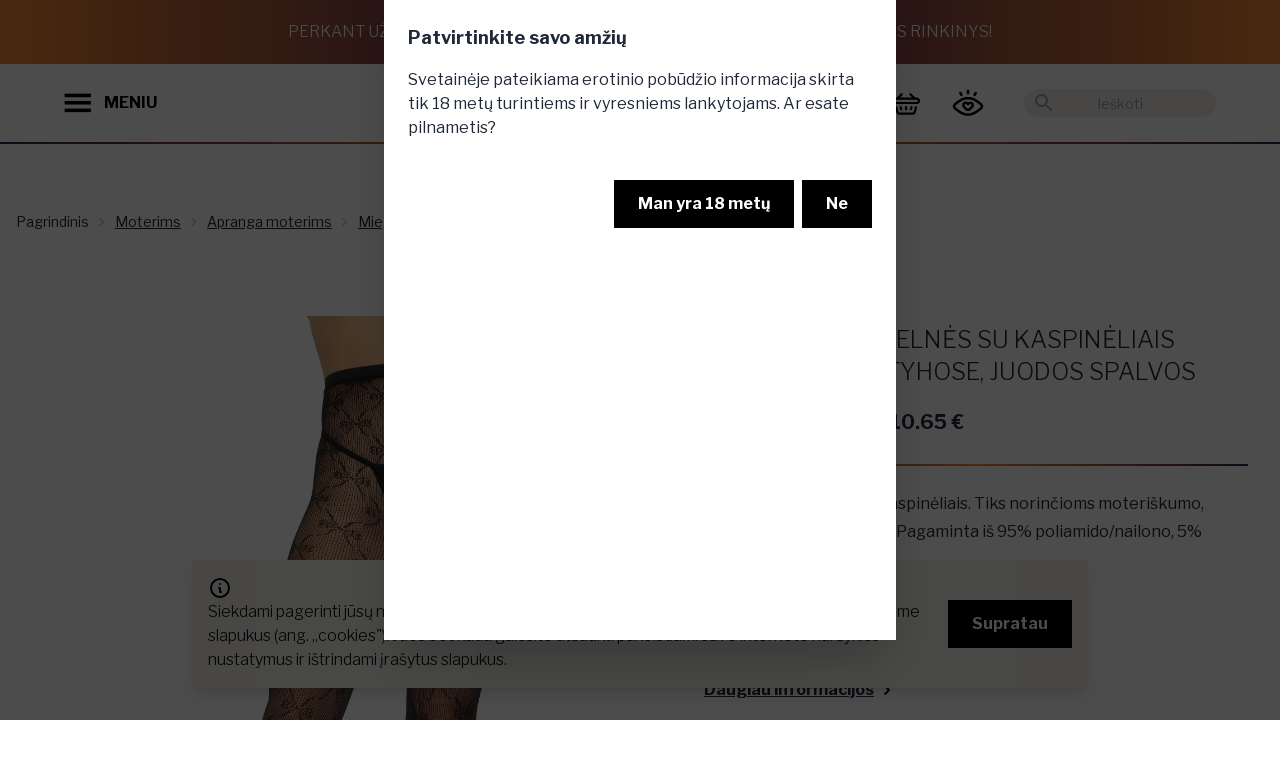

--- FILE ---
content_type: text/html; charset=utf-8
request_url: https://www.provocat.lt/moterims/apranga-moterims/miegamojo-apranga/kojines-ir-pedkelnes/tinklines-pedkelnes-su-kaspineliais-coquette-pantyhose-juodos-spalvos?p=2420&c4=4123
body_size: 24034
content:
<!DOCTYPE html>
<html xmlns="http://www.w3.org/1999/xhtml" xml:lang="lt" lang="lt">
<head>
<title>Tinklinės pėdkelnės su kaspinėliais Coquette Pantyhose, juodos spalvos - Provocat.lt</title>
<meta charset="UTF-8" />
<meta name="description" content="Seksualios kojinės, pėdkelnės internetu. Atskleiskite savo seksualumą. ✔ Užsisakykite dabar!" />
<meta name="keywords" content="" />
<meta name="viewport" content="width=device-width, initial-scale=1, maximum-scale=1">
<meta name="verify-paysera" content="824f388fd14c3673370d00a79f578a3a">
<meta property="og:title" content="Tinklinės pėdkelnės su kaspinėliais Coquette Pantyhose, juodos spalvos" />
<meta property="og:description" content="Seksualios kojinės, pėdkelnės internetu. Atskleiskite savo seksualumą. ✔ Užsisakykite dabar!" />
<meta property="og:image" content="https://www.provocat.lt/uploaded_content/images/pcnxypzlyzzuz/1790.jpg" />
<meta property="og:url" content="https://www.provocat.lt/moterims/apranga-moterims/miegamojo-apranga/kojines-ir-pedkelnes/tinklines-pedkelnes-su-kaspineliais-coquette-pantyhose-juodos-spalvos?p=2420&c4=4123" />
<link rel="canonical" href="https://www.provocat.lt/moterims/apranga-moterims/miegamojo-apranga/kojines-ir-pedkelnes/tinklines-pedkelnes-su-kaspineliais-coquette-pantyhose-juodos-spalvos?p=2420&c4=4123" />
<script>
		window.rootUrl = 'https://www.provocat.lt/';
	</script>
<link href="https://fonts.googleapis.com/css?family=Open+Sans:300,400,600,700|Roboto+Condensed:300,400,700&amp;subset=latin-ext" rel="stylesheet">
<link href="https://cdn.jsdelivr.net/npm/select2@4.1.0-rc.0/dist/css/select2.min.css" rel="stylesheet" />
<link rel="stylesheet" type="text/css" media="screen" href="https://www.provocat.lt/assets/css/modify.css?md=1677852921" />
<link rel="stylesheet" type="text/css" media="screen" href="https://www.provocat.lt/assets/css/jquery-ui-1.10.4.custom.min.css?md=1659802966" />
<link rel="stylesheet" href="https://www.provocat.lt/assets/css/fontawesome/css/all.css?md=1659802966">
<link rel="stylesheet" href="https://www.provocat.lt/assets/css/fontawesome/css/brands.css?md=1659802967">
<link rel="stylesheet" href="https://www.provocat.lt/assets/css/fontawesome/css/brands.min.css?md=1659802967">
<link rel="stylesheet" href="https://www.provocat.lt/assets/css/fontawesome/css/fontawesome.min.css?md=1659802967">
<link rel="stylesheet" href="https://www.provocat.lt/assets/css/fontawesome/css/regular.min.css?md=1659802967">
<link rel="stylesheet" href="https://www.provocat.lt/assets/css/fontawesome/css/solid.min.css?md=1659802967">
<link rel="stylesheet" href="https://www.provocat.lt/assets/css/fontawesome/css/svg-with-js.min.css?md=1659802967">
<link rel="stylesheet" href="https://www.provocat.lt/assets/css/fontawesome/css/v4-shims.min.css?md=1659802967">
<link rel="stylesheet" href="https://www.provocat.lt/assets_provocat/css/output.css?md=1669195508" />
<!-- Google Tag Manager -->
<script>(function(w,d,s,l,i){w[l]=w[l]||[];w[l].push({'gtm.start':
new Date().getTime(),event:'gtm.js'});var f=d.getElementsByTagName(s)[0],
j=d.createElement(s),dl=l!='dataLayer'?'&l='+l:'';j.async=true;j.src=
'https://www.googletagmanager.com/gtm.js?id='+i+dl;f.parentNode.insertBefore(j,f);
})(window,document,'script','dataLayer','GTM-WM3HQ43');</script>
<!-- End Google Tag Manager -->
<link rel="apple-touch-icon" sizes="120x120" href="https://www.provocat.lt/apple-touch-icon.png">
<link rel="icon" type="image/png" sizes="32x32" href="https://www.provocat.lt/favicon-32x32.png">
<link rel="icon" type="image/png" sizes="16x16" href="https://www.provocat.lt/favicon-16x16.png">
<link rel="manifest" href="https://www.provocat.lt/site.webmanifest">
<link rel="mask-icon" href="https://www.provocat.lt/safari-pinned-tab.svg" color="#5bbad5">
<meta name="msapplication-TileColor" content="#00aba9">
<meta name="theme-color" content="#ffffff">
<link rel="preconnect" href="https://fonts.googleapis.com">
<link rel="preconnect" href="https://fonts.gstatic.com" crossorigin>
<link href="https://fonts.googleapis.com/css2?family=Libre+Franklin:wght@100;200;300;400;500;600;700;800&display=swap" rel="stylesheet">
<link rel="stylesheet" type="text/css" media="screen" href="https://www.provocat.lt/assets/css/swiper-bundle.min.css?md=1668190624" />
<script type="application/ld+json">
			{
				"@context": "https://schema.org/",
				"@type": "Product",
				"name": "Tinklinės pėdkelnės su kaspinėliais Coquette Pantyhose, juodos spalvos",
								"image": [
					"https://www.provocat.lt/uploaded_content/images/pcnxypzlyzzuz/1790.jpg"
				],
								"description": "Tinklinės pėdkelnės su kaspinėliais.&nbsp;Tiks norinčioms moteri&scaron;kumo, seksualumo ir patogumo. Pagaminta i&scaron;&nbsp;95% poliamido/nailono, 5% elastano.",
				"sku": "1790-BL",
				"brand": {
					"@type": "Brand",
					"name": "Coquette"
				},
				"offers": {
					"@type": "Offer",
					"price": "10.65",
					"priceCurrency": "EUR"
				}
			}
		</script>
</head>
<body class="overflow-x-hidden">
<!-- Google Tag Manager (noscript) -->
<noscript><iframe src=https://www.googletagmanager.com/ns.html?id=GTM-WM3HQ43 height="0" width="0" style="display:none;visibility:hidden"></iframe></noscript>
<!-- End Google Tag Manager (noscript) -->
<input type="checkbox" id="newsletter-modal" class="modal-toggle">
<label class="modal modal-bottom sm:modal-middle newsletter-modal" for="newsletter-modal">
<label class="modal-box max-w-3xl relative">
<div class="modal-box-inner">
<form action="https://www.provocat.lt/" method="post" onsubmit="mainController.submitForm( this ); return false;">
<input type="hidden" name="o" value="SiteUsers" />
<input type="hidden" name="m" value="submitNewsletterStandalone" />
<input type="hidden" name="f[popup]" value="1">
<div class="title-holder">
Norisi kažko provokuojančio?
</div>
<div class="text-holder">
Užsiprenumeruok mūsų naujienlaiškį, gauk -10% ir CBD produktą dovanų!
</div>
<div class="hidden">
<input type="email" name="f[email]" placeholder="El. pašto adresas" /><br />
</div>
<div class="input-holder">
<label class="label">El. pašto adresas</label>
<input type="text" name="f[elpastas]" class="input-secondary w-full">
</div>
<div>
<button type="submit" class="w-full btn-primary rounded-full py-2 font-bold block mb-8">Prenumeruoti</button>
</div>
</form>
<div class="title-holder" style="display: none;">
Pasižiūrėk, ką palikome tavo el. pašte!
</div>
</div>
<div class="modal-box-inner-2">
<img src="https://www.provocat.lt/assets_provocat/images/newsletter2.jpeg" />
</div>
<label for="newsletter-modal" class="close-buttonz absolute" onclick="closeNewsletterPopup(); return false;">
<svg xmlns="http://www.w3.org/2000/svg" viewBox="0 0 24 24" class="w-8 lg:w-16 icon-close icon-button">
<path class="secondary" fill-rule="evenodd" d="M15.78 14.36a1 1 0 0 1-1.42 1.42l-2.82-2.83-2.83 2.83a1 1 0 1 1-1.42-1.42l2.83-2.82L7.3 8.7a1 1 0 0 1 1.42-1.42l2.83 2.83 2.82-2.83a1 1 0 0 1 1.42 1.42l-2.83 2.83 2.83 2.82z"></path>
</svg>
</label>
</label>
</label>
<script>
  
  window.fbAsyncInit = function() {
    FB.init({
      appId      : '1301317350406000',
      xfbml      : true,
      version    : 'v14.0'
    });
    FB.AppEvents.logPageView();
  };

  (function(d, s, id){
     var js, fjs = d.getElementsByTagName(s)[0];
     if (d.getElementById(id)) {return;}
     js = d.createElement(s); js.id = id;
     js.src = "https://connect.facebook.net/en_US/sdk.js";
     fjs.parentNode.insertBefore(js, fjs);
   }(document, 'script', 'facebook-jssdk'));
  
</script>
<div class="preloader"><div class="lds-default"><div></div><div></div><div></div><div></div><div></div><div></div><div></div><div></div><div></div><div></div><div></div><div></div></div></div>
<div class="fixed bottom-0 left-0 right-0 p-3 lg:p-8 component-cookies-msg z-50" id="cookies_holder">
<div class="alert bg-secondary shadow-lg max-w-4xl mx-auto">
<div>
<svg xmlns="http://www.w3.org/2000/svg" fill="none" viewBox="0 0 24 24" class="stroke-black flex-shrink-0 w-6 h-6">
<path stroke-linecap="round" stroke-linejoin="round" stroke-width="2" d="M13 16h-1v-4h-1m1-4h.01M21 12a9 9 0 11-18 0 9 9 0 0118 0z"></path>
</svg>
<div>
<div class="text-body-1 text-sm lg:text-base">Siekdami pagerinti jūsų naršymo kokybę, statistiniais ir analitiniais tikslais šioje svetainėje naudojame slapukus (ang. &bdquo;cookies&quot;). Juos bet kada galėsite atšaukti pakeisdami savo interneto naršyklės nustatymus ir ištrindami įrašytus slapukus.</div>
</div>
</div>
<div class="flex-none">
<button class="btn-primary" onclick="closeCookiesPopup(); return false;">Supratau</button>
</div>
</div>
</div>
<input type="checkbox" id="my-modal" class="modal-toggle" checked />
<div class="modal">
<div class="modal-box">
<h3 class="font-bold text-lg">Patvirtinkite savo amžių</h3>
<p class="py-4">Svetainėje pateikiama erotinio pobūdžio informacija skirta tik 18 metų turintiems ir vyresniems lankytojams. Ar esate pilnametis?</p>
<div class="modal-action">
<label for="my-modal" class="btn-primary" onclick="closeAdultPopup()">Man yra 18 metų</label>
<label for="" class="btn-primary" onclick="document.location.href = 'https://www.google.lt/'; return false;">Ne </label>
</div>
</div>
</div>
<div id="fixed-top-banner" class="gradient-inverted p-1 lg:p-4 text-xs lg:text-base lg:h-16 uppercase text-white text-center font-light flex items-center justify-center">
Perkant už 35€ DOVANA - prabangus, pilno dydžio CBD kūno priežiūros rinkinys!
</div>
<header id="main-header" class="sticky-header  header relative h-16 lg:h-20 z-20 transition-colors transition-transform pb-0.5">
<div id="header-search" class="bg-white px-4 py-2 xl:px-16 hidden justify-center items-center h-full">
<div class="relative flex items-center h-10 w-full max-w-md">
<svg xmlns="http://www.w3.org/2000/svg" viewBox="0 0 24 24" class="absolute left-0 w-7 ml-2 cursor-pointer rotate-90" onclick="hideSearchResults()">
<path d="M15.3 10.3a1 1 0 0 1 1.4 1.4l-4 4a1 1 0 0 1-1.4 0l-4-4a1 1 0 0 1 1.4-1.4l3.3 3.29 3.3-3.3z"></path>
</svg>
<form action="https://www.provocat.lt/" method="get" class="w-full h-full">
<input type="hidden" name="act" value="search" />
<input placeholder="Ieškoti" autocomplete="off" name="q" class="search-input text-sm bg-secondary text-center px-8 rounded-full text-black w-full h-full focus:outline-none border border-transparent focus:border-gradient-1" type="text" onclick="event.stopPropagation()"/>
</form>
</div>
</div>
<div id="header-regular" class="py-2 relative xl:py-4 flex justify-between items-center h-full">
<div class="flex items-center z-10 pl-4 xl:pl-16">
<button class="flex items-center cursor-pointer" onclick="openNavigationDrawer()">
<svg class="icon-button w-6 lg:w-7 mr-3" viewBox="0 0 126 126">
<g>
<rect x="3" y="21" class="st0" width="118" height="16"/>
<rect x="3" y="54" class="st0" width="118" height="16"/>
<rect x="3" y="88" class="st0" width="118" height="16"/>
</g>
</svg>
<div class="hidden font-bold xl:block">MENIU</div>
</button>
<svg xmlns="http://www.w3.org/2000/svg" viewBox="0 0 24 24" class="xl:hidden icon-button w-6 lg:w-7 ml-1 cursor-pointer" onclick="onSearchButtonClick(event)">
<path d="M15.5 14h-.79l-.28-.27C15.41 12.59 16 11.11 16 9.5 16 5.91 13.09 3 9.5 3S3 5.91 3 9.5 5.91 16 9.5 16c1.61 0 3.09-.59 4.23-1.57l.27.28v.79l5 4.99L20.49 19l-4.99-5zm-6 0C7.01 14 5 11.99 5 9.5S7.01 5 9.5 5 14 7.01 14 9.5 11.99 14 9.5 14z"/>
</svg>
</div>
<div class="absolute py-2 lg:py-4 flex w-full h-full justify-center">
<a href="https://www.provocat.lt/" class="flex justify-center">
<img src="https://www.provocat.lt/assets_provocat/images/logo.png" class="object-contain h-full main-logo" alt="Provocat" title="Provocat" />
</a>
</div>
<div class="flex items-center justify-end z-10 pr-4 xl:pr-16">
<a href="https://www.provocat.lt/prisijungimas/43980" class="block relative mr-2 order-1 xl:order-2">
<svg xmlns="http://www.w3.org/2000/svg" class="icon-button cursor-pointer w-7 lg:w-8" viewBox="0 0 150.000000 150.000000"  preserveAspectRatio="xMidYMid meet">
<g transform="translate(0.000000,150.000000) scale(0.100000,-0.100000)" stroke="none">
<path d="M715 1355 c-21 -20 -25 -33 -25 -87 0 -81 16 -112 57 -116 46 -5 63 26 63 113 0 76 -4 86 -37 104 -29 15 -30 15 -58 -14z"/>
<path d="M352 1264 c-31 -21 -28 -49 16 -124 30 -53 43 -66 66 -68 32 -4 66 22 66 51 0 23 -56 126 -78 145 -21 16 -43 15 -70 -4z"/>
<path d="M1073 1258 c-30 -35 -73 -114 -73 -137 0 -30 28 -52 64 -49 25 2 37 13 68 63 41 67 47 104 20 128 -26 23 -55 21 -79 -5z"/>
<path d="M590 1020 c-155 -41 -383 -181 -501 -307 -80 -85 -75 -172 14 -256 139 -132 346 -256 487 -293 85 -22 235 -22 320 0 135 36 313 139 464 270 114 98 125 195 33 286 -66 65 -225 181 -305 223 -126 66 -203 88 -327 93 -88 3 -125 0 -185 -16z m288 -111 c112 -26 275 -122 415 -242 70 -60 73 -81 16 -134 -176 -164 -398 -273 -554 -273 -137 0 -293 64 -452 184 -129 97 -157 128 -149 159 3 13 38 51 78 84 202 166 347 232 511 233 49 0 109 -5 135 -11z"/>
<path d="M585 808 c-95 -33 -142 -147 -96 -236 23 -45 158 -178 195 -192 40 -15 103 -12 141 6 41 19 181 162 195 198 53 142 -86 278 -223 218 -45 -20 -46 -20 -84 -1 -41 21 -82 23 -128 7z m110 -138 c17 -17 39 -30 53 -30 13 0 40 14 59 30 18 17 45 30 58 30 32 0 61 -41 47 -67 -15 -27 -148 -153 -162 -153 -7 0 -45 32 -86 72 -55 53 -74 78 -74 98 0 57 59 68 105 20z"/>
</g>
</svg>
</a>
<div id="basket_info" class="order-2 xl:order-1">
<div class="ml-2 flex">
<div class="dropdown dropdown-end dropdown-hover xl:pr-8">
<label tabindex="0" class="flex items-center">
<div class="hidden xl:block font-bold text-lg mr-4">
0.00 €
</div>
<a href="https://www.provocat.lt/krepselis/uzsakymas/107" class="relative block">
<svg xmlns="http://www.w3.org/2000/svg" viewBox="0 0 126 126" class="icon-button w-6 lg:w-7">
<g>
<path d="M115.29,39.15c-1.47-0.39-2.96-0.55-4.49-0.53c-2.04,0.02-4.33,0.56-6.06-0.18c-1.78-0.75-3.04-2.75-4.52-4.23
c-4.48-4.48-8.97-8.95-13.44-13.45c-1.36-1.37-2.93-2.09-4.86-1.65c-1.86,0.42-3.11,1.57-3.65,3.42c-0.57,1.91-0.03,3.56,1.33,4.94
c3.37,3.4,6.76,6.77,10.14,10.15c0.27,0.27,0.53,0.55,0.88,0.92l-54.41-0.01c-0.07-0.09-0.14-0.19-0.22-0.28
c0.36-0.26,0.76-0.47,1.07-0.78c3.36-3.34,6.73-6.69,10.06-10.06c1.37-1.38,1.85-3.06,1.27-4.95c-0.57-1.84-1.84-2.97-3.7-3.37
c-1.88-0.4-3.42,0.29-4.76,1.63c-5.71,5.73-11.45,11.44-17.16,17.18c-0.5,0.5-0.98,0.74-1.7,0.72c-2-0.05-4.01-0.03-6.01-0.01
c-6.03,0.06-11.44,3.9-13.58,9.55c-0.23,0.62-0.33,1.28-0.55,1.9l0,6.62c2.11,7.3,7.49,11.36,15.11,11.36
c31.56,0.01,63.12,0.01,94.68,0.02c1.06,0,2.12-0.05,3.17-0.22c6.61-1.06,11.89-6.92,12.23-13.6
C126.47,47.24,121.91,40.88,115.29,39.15z M111.53,58.24c-1.67,0.05-3.35,0.01-5.03,0.01c-14.39,0-28.78-0.01-43.16-0.01l0-0.03
c-15.9,0-31.8,0-47.7-0.01c-3.66,0-6.07-3.08-5.02-6.37c0.63-1.99,2.46-3.34,4.63-3.38c2.33-0.04,4.66-0.03,6.99-0.03
c29.55,0.01,59.1,0.02,88.66,0.01c2.31,0,4.07,0.85,5.01,3.01C117.3,54.61,115.02,58.13,111.53,58.24z"/>
<path d="M108.61,76.99c-2.62-0.59-5.1,1.08-5.81,3.96c-1.72,7.01-3.42,14.02-5.13,21.03
c-0.73,2.99-2.41,4.34-5.48,4.34c-19.25,0-38.49-0.01-57.74-0.01c-3.07,0-4.74-1.35-5.47-4.35c-1.69-6.97-3.38-13.95-5.09-20.92
c-0.75-3.04-3.24-4.71-5.96-4.03c-2.86,0.72-4.3,3.29-3.56,6.37c1.69,7.02,3.36,14.04,5.1,21.04c1.47,5.94,5.16,9.77,11.13,11.33
c0.22,0.06,0.51,0.02,0.7,0.19l63.81,0.01c0.13-0.08,0.32-0.05,0.47-0.08c5.99-1.39,9.91-5.01,11.45-10.97
c1.86-7.22,3.59-14.49,5.32-21.74C113.05,80.2,111.43,77.63,108.61,76.99z"/>
<path d="M92.31,81.83c0.02,0.91-0.28,1.77-0.49,2.64c-0.67,2.77-1.31,5.55-2.02,8.31c-0.66,2.55-3.1,4.13-5.57,3.68
c-2.65-0.49-4.5-2.85-3.97-5.54c0.71-3.63,1.61-7.24,2.61-10.8c0.63-2.24,3.07-3.55,5.32-3.17C90.61,77.35,92.32,79.38,92.31,81.83
z"/>
<path d="M34.34,82.03c0.01-2.71,1.77-4.74,4.19-5.11c2.3-0.35,4.71,1.05,5.34,3.35c0.93,3.42,1.79,6.86,2.51,10.33
c0.59,2.83-1.16,5.3-3.9,5.84c-2.54,0.5-4.98-1.13-5.67-3.85c-0.8-3.16-1.56-6.33-2.32-9.5C34.39,82.65,34.36,82.2,34.34,82.03z"/>
<path d="M58.42,86.63c0-1.59-0.02-3.19,0.01-4.78c0.04-2.85,2.2-5,4.96-4.97c2.7,0.03,4.81,2.17,4.84,4.97
c0.03,3.23,0.03,6.45,0,9.68c-0.03,2.85-2.2,5-4.96,4.97c-2.7-0.03-4.8-2.18-4.84-4.97C58.4,89.9,58.42,88.27,58.42,86.63z"/>
</g>
</svg>
</a>
</label>
<div tabindex="0" class="dropdown-content pt-4 hidden xl:block">
<a href="https://www.provocat.lt/prekiu-katalogas/53347" class="h-64 w-64 py-4 -mr-20 invert-0 text-black bg-gradient-to-b from-gradient-2 to-gradient-1-50 rounded-full flex flex-col justify-around items-center text-center">
<div class="font-bold">It’s time</div>
<div class="text-5xl">Išsirink.</div>
<div>Tau priklausantį<br><i>malonumą.</i></div>
</a>
</div>
</div>
</div>
</div>
<div class="relative hidden xl:flex items-center ml-8 order-last">
<svg xmlns="http://www.w3.org/2000/svg" viewBox="0 0 24 24" class="absolute left-0 w-6 fill-gray-400 ml-2 cursor-pointer" onclick="$( this ).next().submit();">
<path d="M0 0h24v24H0z" fill="none"/>
<path d="M15.5 14h-.79l-.28-.27C15.41 12.59 16 11.11 16 9.5 16 5.91 13.09 3 9.5 3S3 5.91 3 9.5 5.91 16 9.5 16c1.61 0 3.09-.59 4.23-1.57l.27.28v.79l5 4.99L20.49 19l-4.99-5zm-6 0C7.01 14 5 11.99 5 9.5S7.01 5 9.5 5 14 7.01 14 9.5 11.99 14 9.5 14z"/>
</svg>
<form action="https://www.provocat.lt/" method="get">
<input type="hidden" name="act" value="search" />
<input placeholder="Ieškoti" autocomplete="off" name="q" class="search-input search-input-desktop text-sm bg-secondary text-center px-8 rounded-full text-black w-48 h-7 focus:outline-none border border-transparent focus:border-gradient-1" type="text" onfocus="showSearchResults()" onclick="event.stopPropagation()"/>
</form>
</div>
</div>
</div>
<div class="relative gradient-line"></div>
</header>
<script>
	if ( typeof omnisend !== 'undefined' && typeof omnisend.push === 'function' ) {
		
		omnisend.push(["track", "$productViewed",{
			$productID:"1790-BL",
			$variantID: "1790-BL_1",
			$currency: "EUR",
							$price: 1065,
						$title:"Tinklinės pėdkelnės su kaspinėliais Coquette Pantyhose, juodos spalvos",
			$description:"",
							$imageUrl: "https://www.provocat.lt/uploaded_content/images/pcnxypzlyzzuz/1790.jpg",
						$productUrl:"https://www.provocat.lt/moterims/apranga-moterims/miegamojo-apranga/kojines-ir-pedkelnes/tinklines-pedkelnes-su-kaspineliais-coquette-pantyhose-juodos-spalvos?p=2420",
			$vendor: "Coquette"
		}]);
	}
	
	if ( typeof dataLayer !== 'undefined' && typeof dataLayer.push === 'function' ) {
		
		dataLayer.push({
			event: 'view_item',
			ecommerce: {
				items: [{
					item_id: "1790-BL",
					item_name: "Tinklinės pėdkelnės su kaspinėliais Coquette Pantyhose, juodos spalvos",
					item_brand: "Coquette",
					price: 10.65,
											item_category: "Moterims",
											item_category2: "Apranga moterims",
											item_category3: "Miegamojo apranga",
											item_category4: "Kojinės ir pėdkelnės",
										id: 2420
				}]
			}
		});
	}
	</script>
<section class="container mx-auto px-4 lg:pt-12">
<div class="hidden lg:block text-sm breadcrumbs py-5">
<ul>
<li>
<a href="https://www.provocat.lt/" class="breadcrumbs-item" title="Titulinis">Pagrindinis</a>
</li>
<li>
<a href="https://www.provocat.lt/moterims?c1=1012" class="breadcrumbs-item underline">Moterims </a>
</li>
<li>
<a href="https://www.provocat.lt/moterims/apranga-moterims?c2=2159" class="breadcrumbs-item underline">Apranga moterims</a>
</li>
<li>
<a href="https://www.provocat.lt/moterims/apranga-moterims/miegamojo-apranga?c3=3477" class="breadcrumbs-item underline">Miegamojo apranga</a>
</li>
<li>
<a href="https://www.provocat.lt/moterims/apranga-moterims/miegamojo-apranga/kojines-ir-pedkelnes?c4=4123" class="breadcrumbs-item underline">Kojinės ir pėdkelnės</a>
</li>
</ul>
</div>
<div class="pt-4 lg:hidden text-caption">
<div class="dropdown">
<label tabindex="0" class="text-caption cursor-pointer flex items-center justify-end">
Kojinės ir pėdkelnės
<img src="https://www.provocat.lt//assets_provocat/icons/icon_chevron_down.svg" class="w-6 ml-2" alt="">
</label>
<ul tabindex="0" class="dropdown-content text-sm px-4 py-2 shadow bg-white w-52">
<li class="py-2"><a class="link" href="https://www.provocat.lt/">Pagrindinis</a></li>
<li class="py-2"><a class="link" href="https://www.provocat.lt/moterims?c1=1012">Moterims </a></li>
<li class="py-2"><a class="link" href="https://www.provocat.lt/moterims/apranga-moterims?c2=2159">Apranga moterims</a></li>
<li class="py-2"><a class="link" href="https://www.provocat.lt/moterims/apranga-moterims/miegamojo-apranga?c3=3477">Miegamojo apranga</a></li>
<li class="py-2"><a class="link" href="https://www.provocat.lt/moterims/apranga-moterims/miegamojo-apranga/kojines-ir-pedkelnes?c4=4123">Kojinės ir pėdkelnės</a></li>
</ul>
</div>
</div>
</section>
<section class="container mx-auto px-4">
<div class="flex flex-col lg:flex-row justify-center pt-8">
<div class="max-w-full lg:max-w-xl xl:max-w-2xl lg:pr-12 mb-12 mx-auto">
<div class="lg:p-8 flex items-center">
<div class="product-image-previous-slide lg:hidden">
<svg xmlns="http://www.w3.org/2000/svg" viewBox="0 0 24 24"
class="rotate-90 w-8 icon-cheveron-down icon-button">
<path class="secondary" fill-rule="evenodd"
d="M15.3 10.3a1 1 0 0 1 1.4 1.4l-4 4a1 1 0 0 1-1.4 0l-4-4a1 1 0 0 1 1.4-1.4l3.3 3.29 3.3-3.3z"></path>
</svg>
</div>
<div class="swiper product-images-swiper w-full">
<div class="swiper-wrapper items-center">
<div class="swiper-slide">
<label for="product-gallery-modal" class="product-image-wrapper">
<img src="https://www.provocat.lt/uploaded_content/images/pcnxypzlyzzuz/1790.jpg" alt="Tinklinės pėdkelnės su kaspinėliais Coquette Pantyhose, juodos spalvos" class="mx-auto">
</label>
</div>
<div class="swiper-slide">
<label for="product-gallery-modal" class="product-image-wrapper">
<img src="https://www.provocat.lt/uploaded_content/images/pcnxypzlyzcuz/1790-alt.jpg" alt="Tinklinės pėdkelnės su kaspinėliais Coquette Pantyhose, juodos spalvos" class="mx-auto">
</label>
</div>
</div>
</div>
<div class="product-image-next-slide lg:hidden">
<svg xmlns="http://www.w3.org/2000/svg" viewBox="0 0 24 24"
class="-rotate-90 w-8 icon-cheveron-down icon-button">
<path class="secondary" fill-rule="evenodd"
d="M15.3 10.3a1 1 0 0 1 1.4 1.4l-4 4a1 1 0 0 1-1.4 0l-4-4a1 1 0 0 1 1.4-1.4l3.3 3.29 3.3-3.3z"></path>
</svg>
</div>
</div>
<div class="hidden lg:flex items-center justify-center">
<div class="product-images-previous-slide">
<svg xmlns="http://www.w3.org/2000/svg" viewBox="0 0 24 24"
class="rotate-90 w-8 mr-4 icon-cheveron-down icon-button">
<path class="secondary" fill-rule="evenodd"
d="M15.3 10.3a1 1 0 0 1 1.4 1.4l-4 4a1 1 0 0 1-1.4 0l-4-4a1 1 0 0 1 1.4-1.4l3.3 3.29 3.3-3.3z"></path>
</svg>
</div>
<div class="swiper product-image-thumbnails-swiper w-full">
<div class="swiper-wrapper">
<div class="swiper-slide cursor-pointer">
<div class="gradient-container">
<div class="bg-white flex items-center justify-center">
<img src="https://www.provocat.lt/uploaded_content/images/pcnxypzlyzzuz/1790.jpg" alt="Tinklinės pėdkelnės su kaspinėliais Coquette Pantyhose, juodos spalvos" class="h-16 lg:h-32 object-cover aspect-square" />
</div>
</div>
</div>
<div class="swiper-slide cursor-pointer">
<div class="gradient-container">
<div class="bg-white flex items-center justify-center">
<img src="https://www.provocat.lt/uploaded_content/images/pcnxypzlyzcuz/1790-alt.jpg" alt="Tinklinės pėdkelnės su kaspinėliais Coquette Pantyhose, juodos spalvos" class="h-16 lg:h-32 object-cover aspect-square" />
</div>
</div>
</div>
</div>
</div>
<div class="product-images-next-slide">
<svg xmlns="http://www.w3.org/2000/svg" viewBox="0 0 24 24"
class="-rotate-90 w-8 ml-4 icon-cheveron-down icon-button">
<path class="secondary" fill-rule="evenodd"
d="M15.3 10.3a1 1 0 0 1 1.4 1.4l-4 4a1 1 0 0 1-1.4 0l-4-4a1 1 0 0 1 1.4-1.4l3.3 3.29 3.3-3.3z"></path>
</svg>
</div>
</div>
</div>
<div class="lg:px-4 lg:max-w-xl mx-auto">
<div class="mb-4 flex justify-between">
<a class="underline" href="https://www.provocat.lt/coquette/?manufacturer=98">Coquette</a>
</div>
<h1 class="text-headline mb-4">
Tinklinės pėdkelnės su kaspinėliais Coquette Pantyhose, juodos spalvos
</h1>
<div class="mb-6 flex items-center" data-price-product-id="0">
<div class="chip mr-4">
Išparduota
</div>
<div class="mr-2 text-xl">Kaina</div>
<div class="text-price">
<span>10.65 €</span>
</div>
</div>
<div class="gradient-line mb-6"></div>
<div class="prose max-w-xl mb-6">
Tinklinės pėdkelnės su kaspinėliais.&nbsp;Tiks norinčioms moteri&scaron;kumo, seksualumo ir patogumo. Pagaminta i&scaron;&nbsp;95% poliamido/nailono, 5% elastano.
</div>
<form action="https://www.provocat.lt/" method="post" onsubmit="basketAction( this ); return false;">
<div class="flex flex-col xl:flex-row justify-between">
<div class="flex-1 ">
<div class="mb-12">
Spalva: <span style="font-weight: bold; color: ##000000;">Juoda</span>
</div>
<div class="mb-12">
<a href="#more-info" class="flex items-center py-2 pr-2 link"
onclick="scrollIntoViewSmoothly(event, '#more-info')">
<div class="underline font-bold whitespace-nowrap">Daugiau informacijos</div>
<svg xmlns="http://www.w3.org/2000/svg" viewBox="0 0 24 24"
class="w-6 -rotate-90 icon-cheveron-down icon-button">
<path class="secondary" fill-rule="evenodd"
d="M15.3 10.3a1 1 0 0 1 1.4 1.4l-4 4a1 1 0 0 1-1.4 0l-4-4a1 1 0 0 1 1.4-1.4l3.3 3.29 3.3-3.3z"></path>
</svg>
</a>
<label for="size-table-modal" class="flex items-center py-2 pr-2 link">
<div class="underline font-bold">Dydžių lentelė</div>
<svg xmlns="http://www.w3.org/2000/svg" viewBox="0 0 24 24"
class="w-6 -rotate-90 icon-cheveron-down icon-button">
<path class="secondary" fill-rule="evenodd"
d="M15.3 10.3a1 1 0 0 1 1.4 1.4l-4 4a1 1 0 0 1-1.4 0l-4-4a1 1 0 0 1 1.4-1.4l3.3 3.29 3.3-3.3z"></path>
</svg>
</label>
</div>
<div class="mb-12">
</div>
<input type="hidden" name="f[product_id]" value="2420" autocomplete="off" />
<input type="hidden" name="f[category_id]" value="4123" autocomplete="off" />
</div>
</div>
<div class="flex flex-col xl:flex-row mb-4">
<div class="xl:mr-4 mb-4 flex-1">
<button onclick="document.location.href = 'https://www.provocat.lt/prisijungimas/43980'; return false;" class="btn-secondary h-[42px] lg:h-12 w-full">
<img src="https://www.provocat.lt/assets_provocat/icons/icon_watchlist_active.png" class="h-full mr-4" alt="Pridėti prie norų">
Pridėti prie norų
</button>
</div>
<div class="flex-1 mb-4">
<label for="ask-about-product-modal" class="btn-secondary h-[42px] lg:h-12 w-full">
<img src="https://www.provocat.lt/assets_provocat/icons/icon_chat.svg" class="w-9 mr-4" alt="Klausti apie prekę">
Klausti apie prekę
</label>
</div>
</div>
<div class="mb-4 text-center sm:text-left">
<strong class="text-red-500">Greitai turėsime</strong>
</div>
<div class="text-sm text-center sm:text-base sm:text-left mb-16">
Pristatymas per 1-2 d.d.
</div>
</form>
<div class="mb-8">
<h2 class="text-center sm:text-left text-title mb-8">Dera kartu</h2>
<div class="flex flex-wrap text-center sm:text-left -mr-4 sm:mr-0">
<div class="w-1/3 pr-4">
<a href="https://www.provocat.lt/kosmetika/afrodiziakai/afrodiziakai-moterims/vysniu-kvapo-skystas-vibratorius--stimuliuojantis-gelis-amoreane-liquid-vibrator--30-ml-galima-rinktis-kvapa?p=292&c3=3393" class="block mb-4">
<div class="gradient-container mb-3">
<img src="https://www.provocat.lt/uploaded_content/images/pbkypxyzmuz/skystas-vibratorius-amoreane-cherry-vysniu-kvapas.png" class="product-card-image-container p-0" alt="Vyšnių kvapo skystas vibratorius - stimuliuojantis gelis "Amoreane Liquid Vibrator\'\' - 30 ml (galima rinktis kvapą)">
</div>
<div class="text-xxs sm:text-xs mb-2">
Amoréane
</div>
<div class="text-xs sm:text-base mb-2">
Vyšnių kvapo skystas vibratorius - stimuliuojantis gelis "Amoreane Liquid Vibrator'' - 30 ml (galima rinktis kvapą)
</div>
<div class="font-bold text-xs sm:text-base mb-4">
17.55 €
</div>
</a>
<form action="https://www.provocat.lt/" method="post" onsubmit="basketAction( this ); return false;" class="mb-12">
<input type="hidden" name="f[product_id]" value="292" autocomplete="off" />
<button type="submit" data-onclick-text="Pridėta" class="btn-add-to-basket text-sm sm:text-base underline">
<span class="sm:hidden">+</span> Į krepšelį
</button>
</form>
</div>
<div class="w-1/3 pr-4">
<a href="https://www.provocat.lt/moterims/lubrikantai/vaginaliniai-lubrikantai/vandens-pagrindo-lubrikantas-hot-glide-liquid-pleasure--30-ml-galima-rinktis-talpa?p=489&c3=3384" class="block mb-4">
<div class="gradient-container mb-3">
<img src="https://www.provocat.lt/uploaded_content/images/pzzjlypbbypxyzzuz/lubrikantas-vandens-pagrindu-hot-glide.jpg" class="product-card-image-container p-0" alt="Vandens pagrindo lubrikantas "HOT Glide Liquid Pleasure" - 30 ml (galima rinktis talpą)">
</div>
<div class="text-xxs sm:text-xs mb-2">
HOT
</div>
<div class="text-xs sm:text-base mb-2">
Vandens pagrindo lubrikantas "HOT Glide Liquid Pleasure" - 30 ml (galima rinktis talpą)
</div>
<div class="font-bold text-xs sm:text-base mb-4">
6.55 €
</div>
</a>
<form action="https://www.provocat.lt/" method="post" onsubmit="basketAction( this ); return false;" class="mb-12">
<input type="hidden" name="f[product_id]" value="489" autocomplete="off" />
<button type="submit" data-onclick-text="Pridėta" class="btn-add-to-basket text-sm sm:text-base underline">
<span class="sm:hidden">+</span> Į krepšelį
</button>
</form>
</div>
<div class="w-1/3 pr-4">
<a href="https://www.provocat.lt/kosmetika/higienai/sekso-zaislu-valikliai/sekso-zaislu-valiklis-joydivision-cleannsafe--100-ml-galima-rinktis-talpa?p=743&c3=3397" class="block mb-4">
<div class="gradient-container mb-3">
<img src="https://www.provocat.lt/uploaded_content/images/pzjxjypbzypxyzkuz/36-vnt-2.png" class="product-card-image-container p-0" alt="Sekso žaislų valiklis “Joydivision Clean’n’Safe” - 100 ml (galima rinktis talpą)">
</div>
<div class="text-xxs sm:text-xs mb-2">
Joydivision
</div>
<div class="text-xs sm:text-base mb-2">
Sekso žaislų valiklis “Joydivision Clean’n’Safe” - 100 ml (galima rinktis talpą)
</div>
<div class="font-bold text-xs sm:text-base mb-4">
<span class="text-red-500 mr-2 whitespace-nowrap">10.65 €</span>
<span class="line-through whitespace-nowrap">12.65 €</span>
</div>
</a>
<form action="https://www.provocat.lt/" method="post" onsubmit="basketAction( this ); return false;" class="mb-12">
<input type="hidden" name="f[product_id]" value="743" autocomplete="off" />
<button type="submit" data-onclick-text="Pridėta" class="btn-add-to-basket text-sm sm:text-base underline">
<span class="sm:hidden">+</span> Į krepšelį
</button>
</form>
</div>
</div>
</div>
</div>
</div>
</section>
<div class="gradient-line mb-8 lg:mb-16 mx-3 lg:mx-0"></div>
<section class="container mx-auto px-4 scroll-mt-8" id="more-info">
<h2 class="text-title text-center mb-8 lg:mb-16">Daugiau informacijos</h2>
<div class="grid lg:grid-cols-2 gap-8 mb-8 lg:mb-16">
<div class="flex flex-col justify-center mx-auto lg:order-last">
<img src="https://www.provocat.lt/uploaded_content/images/pcnxypzlyzcuz/1790-alt.jpg" alt="TINKLINĖS PĖDKELNĖS SU KASPINĖLIAIS COQUETTE PANTYHOSE  
Tinklinės pėdkelnės su kaspinėliais. 
Tiks norinčioms moteriškumo, seksualumo ir patogumo. 
Pagaminta iš&nbsp;95% poliamido/nailono, 5% elastano. 
Dydžiai: universalus." />
</div>
<div class="flex flex-col justify-center mx-auto prose prose-without-spacing">
<div><strong>TINKLINĖS PĖDKELNĖS SU KASPINĖLIAIS COQUETTE PANTYHOSE</strong><br />
<br />
Tinklinės pėdkelnės su kaspinėliais.<br />
<br />
Tiks norinčioms moteriškumo, seksualumo ir patogumo.<br />
<br />
Pagaminta iš&nbsp;95% poliamido/nailono, 5% elastano.<br />
<br />
Dydžiai: universalus.</div>
</div>
</div>
</section>
<div class="gradient-line mb-8 lg:mb-16 mx-3 lg:mx-0"></div>
<section class="container mx-auto px-4 pb-16" id="about-brand">
<h2 class="text-title text-center mb-8 lg:mb-16">Apie prekinį ženklą</h2>
<img class="mb-8 lg:mb-16 mx-auto max-h-28 lg:max-h-52" src="https://www.provocat.lt/uploaded_content/images/pcbjypzmyzluz/601ac6d32a52df0004ecc02d.png" />
<div class="max-w-4xl prose mx-auto">Coquette&nbsp;prekinis ženklas yra įkurtas 1979 m. Kanadoje.&nbsp;Coquette yra&nbsp;mados namai,&nbsp;kurių gaminius kuria&nbsp;apatinio trikotažo dizaineriai. Šeimai priklausanti įmonė pristato aukštos kokybės kolekcijas, kuriose yra įvairių stilių ir įvairių dydžių drabužių, nuolat žavinčių moteris. Kiekvienais metais Coquette išleidžia 4 skirtingas kolekcijas, kurias kuria talentinga moterų dizainerių komanda: &bdquo;Coquette Main&ldquo;, &bdquo;Holiday&ldquo;, &bdquo;Darque&ldquo; ir &bdquo;Elite Packaged Line&ldquo; &ndash; visose yra šimtai subtilių ir unikalaus dizaino stilių, nuo romantiško iki rizikingo.</div>
</section>
<input type="checkbox" id="product-gallery-modal" class="modal-toggle">
<label class="modal modal-middle" for="product-gallery-modal" onclick="pauseAndResetVideo('.js-video-1-container')">
<label for="product-gallery-modal" class="absolute top-0 right-0 lg:top-8 lg:right-8" onclick="pauseAndResetVideo('.js-video-1-container')">
<svg xmlns="http://www.w3.org/2000/svg" viewBox="0 0 24 24" class="product-gallery-modal-icon-button icon-close icon-button">
<path class="secondary" fill-rule="evenodd" d="M15.78 14.36a1 1 0 0 1-1.42 1.42l-2.82-2.83-2.83 2.83a1 1 0 1 1-1.42-1.42l2.83-2.82L7.3 8.7a1 1 0 0 1 1.42-1.42l2.83 2.83 2.82-2.83a1 1 0 0 1 1.42 1.42l-2.83 2.83 2.83 2.82z"></path>
</svg>
</label>
<label class="product-gallery-modal-swiper-wrapper" for="" onclick="event.stopPropagation()">
<div class="product-images-modal-previous-slide">
<svg xmlns="http://www.w3.org/2000/svg" viewBox="0 0 24 24" class="rotate-90 product-gallery-modal-icon-button mr-4 icon-cheveron-down"><path class="secondary" fill-rule="evenodd" d="M15.3 10.3a1 1 0 0 1 1.4 1.4l-4 4a1 1 0 0 1-1.4 0l-4-4a1 1 0 0 1 1.4-1.4l3.3 3.29 3.3-3.3z"></path></svg>
</div>
<div class="swiper product-images-modal-swiper w-full">
<div class="swiper-wrapper items-center">
<div class="swiper-slide" data-hash="product-images-modal-slide-0">
<img src="https://www.provocat.lt/uploaded_content/images/pcnxypzlyzzuz/1790.jpg" alt="Tinklinės pėdkelnės su kaspinėliais Coquette Pantyhose, juodos spalvos" class="mx-auto">
</div>
<div class="swiper-slide" data-hash="product-images-modal-slide-1">
<img src="https://www.provocat.lt/uploaded_content/images/pcnxypzlyzcuz/1790-alt.jpg" alt="Tinklinės pėdkelnės su kaspinėliais Coquette Pantyhose, juodos spalvos" class="mx-auto">
</div>
</div>
</div>
<div class="product-images-modal-next-slide">
<svg xmlns="http://www.w3.org/2000/svg" viewBox="0 0 24 24" class="-rotate-90 product-gallery-modal-icon-button ml-4 icon-cheveron-down"><path class="secondary" fill-rule="evenodd" d="M15.3 10.3a1 1 0 0 1 1.4 1.4l-4 4a1 1 0 0 1-1.4 0l-4-4a1 1 0 0 1 1.4-1.4l3.3 3.29 3.3-3.3z"></path></svg>
</div>
</label>
</label>
<input type="checkbox" id="ask-about-product-modal" class="modal-toggle">
<label class="modal modal-bottom sm:modal-middle ask-about-product-modal" for="ask-about-product-modal">
<label class="modal-box max-w-3xl relative p-0" for="">
<div class="gradient-line"></div>
<label for="ask-about-product-modal" class="absolute top-4 right-4">
<svg xmlns="http://www.w3.org/2000/svg" viewBox="0 0 24 24" class="w-8 lg:w-16 icon-close icon-button fill-black">
<path class="secondary" fill-rule="evenodd" d="M15.78 14.36a1 1 0 0 1-1.42 1.42l-2.82-2.83-2.83 2.83a1 1 0 1 1-1.42-1.42l2.83-2.82L7.3 8.7a1 1 0 0 1 1.42-1.42l2.83 2.83 2.82-2.83a1 1 0 0 1 1.42 1.42l-2.83 2.83 2.83 2.82z"></path>
</svg>
</label>
<div class="p-4 lg:px-36 lg:py-24 sm:border-x-2 border-gradient-1">
<form action="https://www.provocat.lt/" method="post" onsubmit="submitForm( this ); return false;" >
<input type="hidden" name="f[product_id]" value="2420" />
<input type="hidden" name="f[category_id]" value="" />
<input type="hidden" name="f[price]" value="" />
<h3 class="text-title text-center mb-4">Teirautis dėl prekės</h3>
<div class="gradient-line mb-4"></div>
<div class="flex flex-col lg:flex-row">
<div class="form-control form-item flex-1 lg:pl-1 mb-4">
<label class="label">
<span class="label-text">El. pašto adresas</span>
</label>
<input type="text" name="f[elpastas]" class="input-secondary w-full">
</div>
</div>
<div class="form-control form-item mb-8">
<label class="label">
<span class="label-text">Klausimas</span>
</label>
<textarea name="f[question]" class="textarea-secondary w-full" rows="6"></textarea>
</div>
<div class="px-12 text-center">
<button type="submit" class="w-full btn-primary rounded-full py-2 font-bold block mb-8">Siųsti</button>
</div>
</form>
<div class="success-msg text-center text-title" style="display: none;">Klausimas išsiųstas!</div>
</div>
<div class="gradient-line"></div>
</label>
</label>
<section class="container mx-auto mb-24">
<h2 class="text-title text-center px-4 mb-8">
<div class="w-64 md:w-full mx-auto">Susijusios prekės</div>
</h2>
<div class="flex items-center max-w-full">
<div class="hidden sm:block popular-products-previous-slide pr-4">
<svg xmlns="http://www.w3.org/2000/svg" viewBox="0 0 24 24" class="w-8 fill-black">
<rect fill="none" height="24" width="24"/>
<g>
<polygon points="17.77,3.77 16,2 6,12 16,22 17.77,20.23 9.54,12"/>
</g>
</svg>
</div>
<div class="swiper popular-products-swiper w-full pl-12 sm:pl-3 pr-3">
<div class="swiper-wrapper">
<div class="swiper-slide">
<a href="https://www.provocat.lt/moterims/apranga-moterims/miegamojo-apranga/kojines-ir-pedkelnes/kojines-virs-keliu-be-paduku-coquette-footless-stocking-raudonos-spalvos?p=2699&c4=4123" class="product-card-container">
<div class="zoom-on-hover">
<div class="absolute left-2 top-2 lg:left-3 lg:top-3">
<div class="chip mb-2">
Išparduota
</div>
</div>
<div class="absolute top-2 right-2 lg:top-3 lg:right-3">
<button onclick="document.location.href = 'https://www.provocat.lt/prisijungimas/43980'; return false;" class="wishlist-icon-button">
<svg xmlns="http://www.w3.org/2000/svg" class="fill-secondary-alt w-6 xl:w-7" viewBox="0 0 150.000000 150.000000"  preserveAspectRatio="xMidYMid meet">
<g transform="translate(0.000000,150.000000) scale(0.100000,-0.100000)" stroke="none">
<path d="M715 1355 c-21 -20 -25 -33 -25 -87 0 -81 16 -112 57 -116 46 -5 63 26 63 113 0 76 -4 86 -37 104 -29 15 -30 15 -58 -14z"/>
<path d="M352 1264 c-31 -21 -28 -49 16 -124 30 -53 43 -66 66 -68 32 -4 66 22 66 51 0 23 -56 126 -78 145 -21 16 -43 15 -70 -4z"/>
<path d="M1073 1258 c-30 -35 -73 -114 -73 -137 0 -30 28 -52 64 -49 25 2 37 13 68 63 41 67 47 104 20 128 -26 23 -55 21 -79 -5z"/>
<path d="M590 1020 c-155 -41 -383 -181 -501 -307 -80 -85 -75 -172 14 -256 139 -132 346 -256 487 -293 85 -22 235 -22 320 0 135 36 313 139 464 270 114 98 125 195 33 286 -66 65 -225 181 -305 223 -126 66 -203 88 -327 93 -88 3 -125 0 -185 -16z m288 -111 c112 -26 275 -122 415 -242 70 -60 73 -81 16 -134 -176 -164 -398 -273 -554 -273 -137 0 -293 64 -452 184 -129 97 -157 128 -149 159 3 13 38 51 78 84 202 166 347 232 511 233 49 0 109 -5 135 -11z"/>
<path d="M585 808 c-95 -33 -142 -147 -96 -236 23 -45 158 -178 195 -192 40 -15 103 -12 141 6 41 19 181 162 195 198 53 142 -86 278 -223 218 -45 -20 -46 -20 -84 -1 -41 21 -82 23 -128 7z m110 -138 c17 -17 39 -30 53 -30 13 0 40 14 59 30 18 17 45 30 58 30 32 0 61 -41 47 -67 -15 -27 -148 -153 -162 -153 -7 0 -45 32 -86 72 -55 53 -74 78 -74 98 0 57 59 68 105 20z"/>
</g>
</svg>
</button>
</div>
<div class="gradient-container">
<img src="https://www.provocat.lt/uploaded_content/images/pvjjypxjypzyzbux/22115-fv.jpg" class="product-card-image-container" alt="Kojinės virš kelių be padukų Coquette Footless Stocking, raudonos spalvos" />
</div>
</div>
<div class="text-center pt-3 lg:pt-4 lg:px-4">
<div class="text-xxs lg:text-xs mb-2">Coquette</div>
<div class="text-xs lg:text-base lg:font-medium whitespace-pre-line mb-2"">Kojinės virš kelių be padukų Coquette Footless Stocking, raudonos spalvos</div>
<div class="text-xs lg:text-base font-bold">
<div class="font-bold whitespace-nowrap">37.35 €</div>
</div>
<div class="flex justify-center mt-1">
<div class="chip-small">Greitai turėsime</div>
</div>
</div>
</a>
</div>
<div class="swiper-slide">
<a href="https://www.provocat.lt/moterims/apranga-moterims/miegamojo-apranga/kojines-ir-pedkelnes/nuotakos-kojines-coquette-thigh-high-i-do-stockings-sviesiai-melynos-spalvos?p=2428&c4=4123" class="product-card-container">
<div class="zoom-on-hover">
<div class="absolute left-2 top-2 lg:left-3 lg:top-3">
</div>
<div class="absolute top-2 right-2 lg:top-3 lg:right-3">
<button onclick="document.location.href = 'https://www.provocat.lt/prisijungimas/43980'; return false;" class="wishlist-icon-button">
<svg xmlns="http://www.w3.org/2000/svg" class="fill-secondary-alt w-6 xl:w-7" viewBox="0 0 150.000000 150.000000"  preserveAspectRatio="xMidYMid meet">
<g transform="translate(0.000000,150.000000) scale(0.100000,-0.100000)" stroke="none">
<path d="M715 1355 c-21 -20 -25 -33 -25 -87 0 -81 16 -112 57 -116 46 -5 63 26 63 113 0 76 -4 86 -37 104 -29 15 -30 15 -58 -14z"/>
<path d="M352 1264 c-31 -21 -28 -49 16 -124 30 -53 43 -66 66 -68 32 -4 66 22 66 51 0 23 -56 126 -78 145 -21 16 -43 15 -70 -4z"/>
<path d="M1073 1258 c-30 -35 -73 -114 -73 -137 0 -30 28 -52 64 -49 25 2 37 13 68 63 41 67 47 104 20 128 -26 23 -55 21 -79 -5z"/>
<path d="M590 1020 c-155 -41 -383 -181 -501 -307 -80 -85 -75 -172 14 -256 139 -132 346 -256 487 -293 85 -22 235 -22 320 0 135 36 313 139 464 270 114 98 125 195 33 286 -66 65 -225 181 -305 223 -126 66 -203 88 -327 93 -88 3 -125 0 -185 -16z m288 -111 c112 -26 275 -122 415 -242 70 -60 73 -81 16 -134 -176 -164 -398 -273 -554 -273 -137 0 -293 64 -452 184 -129 97 -157 128 -149 159 3 13 38 51 78 84 202 166 347 232 511 233 49 0 109 -5 135 -11z"/>
<path d="M585 808 c-95 -33 -142 -147 -96 -236 23 -45 158 -178 195 -192 40 -15 103 -12 141 6 41 19 181 162 195 198 53 142 -86 278 -223 218 -45 -20 -46 -20 -84 -1 -41 21 -82 23 -128 7z m110 -138 c17 -17 39 -30 53 -30 13 0 40 14 59 30 18 17 45 30 58 30 32 0 61 -41 47 -67 -15 -27 -148 -153 -162 -153 -7 0 -45 32 -86 72 -55 53 -74 78 -74 98 0 57 59 68 105 20z"/>
</g>
</svg>
</button>
</div>
<div class="gradient-container">
<img src="https://www.provocat.lt/uploaded_content/images/pcncypzlyvux/1905-fv.jpg" class="product-card-image-container" alt="Nuotakos kojinės Coquette Thigh High "I Do" Stockings, šviesiai mėlynos spalvos" />
</div>
</div>
<div class="text-center pt-3 lg:pt-4 lg:px-4">
<div class="text-xxs lg:text-xs mb-2">Coquette</div>
<div class="text-xs lg:text-base lg:font-medium whitespace-pre-line mb-2"">Nuotakos kojinės Coquette Thigh High "I Do" Stockings, šviesiai mėlynos spalvos</div>
<div class="text-xs lg:text-base font-bold">
<div class="font-bold whitespace-nowrap">21.55 €</div>
</div>
<div class="flex justify-center mt-1">
<div class="chip-small">Paskubėk, liko nedaug</div>
</div>
</div>
</a>
</div>
<div class="swiper-slide">
<a href="https://www.provocat.lt/moterims/apranga-moterims/miegamojo-apranga/kojines-ir-pedkelnes/kojines-iki-klubu-coquette-crisscross-waist-stockings-juodos-spalvos?p=2613&c4=4123" class="product-card-container">
<div class="zoom-on-hover">
<div class="absolute left-2 top-2 lg:left-3 lg:top-3">
</div>
<div class="absolute top-2 right-2 lg:top-3 lg:right-3">
<button onclick="document.location.href = 'https://www.provocat.lt/prisijungimas/43980'; return false;" class="wishlist-icon-button">
<svg xmlns="http://www.w3.org/2000/svg" class="fill-secondary-alt w-6 xl:w-7" viewBox="0 0 150.000000 150.000000"  preserveAspectRatio="xMidYMid meet">
<g transform="translate(0.000000,150.000000) scale(0.100000,-0.100000)" stroke="none">
<path d="M715 1355 c-21 -20 -25 -33 -25 -87 0 -81 16 -112 57 -116 46 -5 63 26 63 113 0 76 -4 86 -37 104 -29 15 -30 15 -58 -14z"/>
<path d="M352 1264 c-31 -21 -28 -49 16 -124 30 -53 43 -66 66 -68 32 -4 66 22 66 51 0 23 -56 126 -78 145 -21 16 -43 15 -70 -4z"/>
<path d="M1073 1258 c-30 -35 -73 -114 -73 -137 0 -30 28 -52 64 -49 25 2 37 13 68 63 41 67 47 104 20 128 -26 23 -55 21 -79 -5z"/>
<path d="M590 1020 c-155 -41 -383 -181 -501 -307 -80 -85 -75 -172 14 -256 139 -132 346 -256 487 -293 85 -22 235 -22 320 0 135 36 313 139 464 270 114 98 125 195 33 286 -66 65 -225 181 -305 223 -126 66 -203 88 -327 93 -88 3 -125 0 -185 -16z m288 -111 c112 -26 275 -122 415 -242 70 -60 73 -81 16 -134 -176 -164 -398 -273 -554 -273 -137 0 -293 64 -452 184 -129 97 -157 128 -149 159 3 13 38 51 78 84 202 166 347 232 511 233 49 0 109 -5 135 -11z"/>
<path d="M585 808 c-95 -33 -142 -147 -96 -236 23 -45 158 -178 195 -192 40 -15 103 -12 141 6 41 19 181 162 195 198 53 142 -86 278 -223 218 -45 -20 -46 -20 -84 -1 -41 21 -82 23 -128 7z m110 -138 c17 -17 39 -30 53 -30 13 0 40 14 59 30 18 17 45 30 58 30 32 0 61 -41 47 -67 -15 -27 -148 -153 -162 -153 -7 0 -45 32 -86 72 -55 53 -74 78 -74 98 0 57 59 68 105 20z"/>
</g>
</svg>
</button>
</div>
<div class="gradient-container">
<img src="https://www.provocat.lt/uploaded_content/images/pckjypzkycux/7259-fv.jpg" class="product-card-image-container" alt="Kojinės iki klubų Coquette Crisscross Waist Stockings, juodos spalvos" />
</div>
</div>
<div class="text-center pt-3 lg:pt-4 lg:px-4">
<div class="text-xxs lg:text-xs mb-2">Coquette</div>
<div class="text-xs lg:text-base lg:font-medium whitespace-pre-line mb-2"">Kojinės iki klubų Coquette Crisscross Waist Stockings, juodos spalvos</div>
<div class="text-xs lg:text-base font-bold">
<div class="font-bold whitespace-nowrap">13.75 €</div>
</div>
<div class="flex justify-center mt-1">
<div class="chip-small">Paskubėk, liko nedaug</div>
</div>
</div>
</a>
</div>
<div class="swiper-slide">
<a href="https://www.provocat.lt/moterims/apranga-moterims/miegamojo-apranga/kojines-ir-pedkelnes/kojines-virs-keliu-su-neriniuotais-kojiniu-dirzais-coquette-stocking-juodos-spalvos?p=2415&c4=4123" class="product-card-container">
<div class="zoom-on-hover">
<div class="absolute left-2 top-2 lg:left-3 lg:top-3">
</div>
<div class="absolute top-2 right-2 lg:top-3 lg:right-3">
<button onclick="document.location.href = 'https://www.provocat.lt/prisijungimas/43980'; return false;" class="wishlist-icon-button">
<svg xmlns="http://www.w3.org/2000/svg" class="fill-secondary-alt w-6 xl:w-7" viewBox="0 0 150.000000 150.000000"  preserveAspectRatio="xMidYMid meet">
<g transform="translate(0.000000,150.000000) scale(0.100000,-0.100000)" stroke="none">
<path d="M715 1355 c-21 -20 -25 -33 -25 -87 0 -81 16 -112 57 -116 46 -5 63 26 63 113 0 76 -4 86 -37 104 -29 15 -30 15 -58 -14z"/>
<path d="M352 1264 c-31 -21 -28 -49 16 -124 30 -53 43 -66 66 -68 32 -4 66 22 66 51 0 23 -56 126 -78 145 -21 16 -43 15 -70 -4z"/>
<path d="M1073 1258 c-30 -35 -73 -114 -73 -137 0 -30 28 -52 64 -49 25 2 37 13 68 63 41 67 47 104 20 128 -26 23 -55 21 -79 -5z"/>
<path d="M590 1020 c-155 -41 -383 -181 -501 -307 -80 -85 -75 -172 14 -256 139 -132 346 -256 487 -293 85 -22 235 -22 320 0 135 36 313 139 464 270 114 98 125 195 33 286 -66 65 -225 181 -305 223 -126 66 -203 88 -327 93 -88 3 -125 0 -185 -16z m288 -111 c112 -26 275 -122 415 -242 70 -60 73 -81 16 -134 -176 -164 -398 -273 -554 -273 -137 0 -293 64 -452 184 -129 97 -157 128 -149 159 3 13 38 51 78 84 202 166 347 232 511 233 49 0 109 -5 135 -11z"/>
<path d="M585 808 c-95 -33 -142 -147 -96 -236 23 -45 158 -178 195 -192 40 -15 103 -12 141 6 41 19 181 162 195 198 53 142 -86 278 -223 218 -45 -20 -46 -20 -84 -1 -41 21 -82 23 -128 7z m110 -138 c17 -17 39 -30 53 -30 13 0 40 14 59 30 18 17 45 30 58 30 32 0 61 -41 47 -67 -15 -27 -148 -153 -162 -153 -7 0 -45 32 -86 72 -55 53 -74 78 -74 98 0 57 59 68 105 20z"/>
</g>
</svg>
</button>
</div>
<div class="gradient-container">
<img src="https://www.provocat.lt/uploaded_content/images/pcnxypzlyjux/1779.jpg" class="product-card-image-container" alt="Kojinės virš kelių su nėriniuotais kojinių diržais Coquette Stocking, juodos spalvos" />
</div>
</div>
<div class="text-center pt-3 lg:pt-4 lg:px-4">
<div class="text-xxs lg:text-xs mb-2">Coquette</div>
<div class="text-xs lg:text-base lg:font-medium whitespace-pre-line mb-2"">Kojinės virš kelių su nėriniuotais kojinių diržais Coquette Stocking, juodos spalvos</div>
<div class="text-xs lg:text-base font-bold">
<div class="font-bold whitespace-nowrap">19.15 €</div>
</div>
<div class="flex justify-center mt-1">
<div class="chip-small">Paskubėk, liko nedaug</div>
</div>
</div>
</a>
</div>
<div class="swiper-slide">
<a href="https://www.provocat.lt/moterims/apranga-moterims/miegamojo-apranga/kojines-ir-pedkelnes/kojines-virs-keliu-coquette-lace-stockings-with-rhinestones-baltos-spalvos?p=2614&c4=4123" class="product-card-container">
<div class="zoom-on-hover">
<div class="absolute left-2 top-2 lg:left-3 lg:top-3">
<div class="chip mb-2">
Išparduota
</div>
</div>
<div class="absolute top-2 right-2 lg:top-3 lg:right-3">
<button onclick="document.location.href = 'https://www.provocat.lt/prisijungimas/43980'; return false;" class="wishlist-icon-button">
<svg xmlns="http://www.w3.org/2000/svg" class="fill-secondary-alt w-6 xl:w-7" viewBox="0 0 150.000000 150.000000"  preserveAspectRatio="xMidYMid meet">
<g transform="translate(0.000000,150.000000) scale(0.100000,-0.100000)" stroke="none">
<path d="M715 1355 c-21 -20 -25 -33 -25 -87 0 -81 16 -112 57 -116 46 -5 63 26 63 113 0 76 -4 86 -37 104 -29 15 -30 15 -58 -14z"/>
<path d="M352 1264 c-31 -21 -28 -49 16 -124 30 -53 43 -66 66 -68 32 -4 66 22 66 51 0 23 -56 126 -78 145 -21 16 -43 15 -70 -4z"/>
<path d="M1073 1258 c-30 -35 -73 -114 -73 -137 0 -30 28 -52 64 -49 25 2 37 13 68 63 41 67 47 104 20 128 -26 23 -55 21 -79 -5z"/>
<path d="M590 1020 c-155 -41 -383 -181 -501 -307 -80 -85 -75 -172 14 -256 139 -132 346 -256 487 -293 85 -22 235 -22 320 0 135 36 313 139 464 270 114 98 125 195 33 286 -66 65 -225 181 -305 223 -126 66 -203 88 -327 93 -88 3 -125 0 -185 -16z m288 -111 c112 -26 275 -122 415 -242 70 -60 73 -81 16 -134 -176 -164 -398 -273 -554 -273 -137 0 -293 64 -452 184 -129 97 -157 128 -149 159 3 13 38 51 78 84 202 166 347 232 511 233 49 0 109 -5 135 -11z"/>
<path d="M585 808 c-95 -33 -142 -147 -96 -236 23 -45 158 -178 195 -192 40 -15 103 -12 141 6 41 19 181 162 195 198 53 142 -86 278 -223 218 -45 -20 -46 -20 -84 -1 -41 21 -82 23 -128 7z m110 -138 c17 -17 39 -30 53 -30 13 0 40 14 59 30 18 17 45 30 58 30 32 0 61 -41 47 -67 -15 -27 -148 -153 -162 -153 -7 0 -45 32 -86 72 -55 53 -74 78 -74 98 0 57 59 68 105 20z"/>
</g>
</svg>
</button>
</div>
<div class="gradient-container">
<img src="https://www.provocat.lt/uploaded_content/images/pckjypzkynux/7260-fv.jpg" class="product-card-image-container" alt="Kojinės virš kelių Coquette Lace Stockings With Rhinestones, baltos spalvos" />
</div>
</div>
<div class="text-center pt-3 lg:pt-4 lg:px-4">
<div class="text-xxs lg:text-xs mb-2">Coquette</div>
<div class="text-xs lg:text-base lg:font-medium whitespace-pre-line mb-2"">Kojinės virš kelių Coquette Lace Stockings With Rhinestones, baltos spalvos</div>
<div class="text-xs lg:text-base font-bold">
<div class="font-bold whitespace-nowrap">19.15 €</div>
</div>
<div class="flex justify-center mt-1">
<div class="chip-small">Greitai turėsime</div>
</div>
</div>
</a>
</div>
<div class="swiper-slide">
<a href="https://www.provocat.lt/moterims/apranga-moterims/miegamojo-apranga/kojines-ir-pedkelnes/tinklines-kojines-virs-keliu-coquette-stockings-su-juostelemis-virsuje-juodos-spalvos?p=2393&c4=4123" class="product-card-container">
<div class="zoom-on-hover">
<div class="absolute left-2 top-2 lg:left-3 lg:top-3">
<div class="chip mb-2">
Išparduota
</div>
</div>
<div class="absolute top-2 right-2 lg:top-3 lg:right-3">
<button onclick="document.location.href = 'https://www.provocat.lt/prisijungimas/43980'; return false;" class="wishlist-icon-button">
<svg xmlns="http://www.w3.org/2000/svg" class="fill-secondary-alt w-6 xl:w-7" viewBox="0 0 150.000000 150.000000"  preserveAspectRatio="xMidYMid meet">
<g transform="translate(0.000000,150.000000) scale(0.100000,-0.100000)" stroke="none">
<path d="M715 1355 c-21 -20 -25 -33 -25 -87 0 -81 16 -112 57 -116 46 -5 63 26 63 113 0 76 -4 86 -37 104 -29 15 -30 15 -58 -14z"/>
<path d="M352 1264 c-31 -21 -28 -49 16 -124 30 -53 43 -66 66 -68 32 -4 66 22 66 51 0 23 -56 126 -78 145 -21 16 -43 15 -70 -4z"/>
<path d="M1073 1258 c-30 -35 -73 -114 -73 -137 0 -30 28 -52 64 -49 25 2 37 13 68 63 41 67 47 104 20 128 -26 23 -55 21 -79 -5z"/>
<path d="M590 1020 c-155 -41 -383 -181 -501 -307 -80 -85 -75 -172 14 -256 139 -132 346 -256 487 -293 85 -22 235 -22 320 0 135 36 313 139 464 270 114 98 125 195 33 286 -66 65 -225 181 -305 223 -126 66 -203 88 -327 93 -88 3 -125 0 -185 -16z m288 -111 c112 -26 275 -122 415 -242 70 -60 73 -81 16 -134 -176 -164 -398 -273 -554 -273 -137 0 -293 64 -452 184 -129 97 -157 128 -149 159 3 13 38 51 78 84 202 166 347 232 511 233 49 0 109 -5 135 -11z"/>
<path d="M585 808 c-95 -33 -142 -147 -96 -236 23 -45 158 -178 195 -192 40 -15 103 -12 141 6 41 19 181 162 195 198 53 142 -86 278 -223 218 -45 -20 -46 -20 -84 -1 -41 21 -82 23 -128 7z m110 -138 c17 -17 39 -30 53 -30 13 0 40 14 59 30 18 17 45 30 58 30 32 0 61 -41 47 -67 -15 -27 -148 -153 -162 -153 -7 0 -45 32 -86 72 -55 53 -74 78 -74 98 0 57 59 68 105 20z"/>
</g>
</svg>
</button>
</div>
<div class="gradient-container">
<img src="https://www.provocat.lt/uploaded_content/images/pcnjypzlycux/1733.jpg" class="product-card-image-container" alt="Tinklinės kojinės virš kelių Coquette Stockings su juostelėmis viršuje, juodos spalvos" />
</div>
</div>
<div class="text-center pt-3 lg:pt-4 lg:px-4">
<div class="text-xxs lg:text-xs mb-2">Coquette</div>
<div class="text-xs lg:text-base lg:font-medium whitespace-pre-line mb-2"">Tinklinės kojinės virš kelių Coquette Stockings su juostelėmis viršuje, juodos spalvos</div>
<div class="text-xs lg:text-base font-bold">
<div class="font-bold whitespace-nowrap">13.75 €</div>
</div>
<div class="flex justify-center mt-1">
<div class="chip-small">Greitai turėsime</div>
</div>
</div>
</a>
</div>
<div class="swiper-slide">
<a href="https://www.provocat.lt/moterims/apranga-moterims/miegamojo-apranga/kojines-ir-pedkelnes/pedkelnes-coquette-pantyhose-su-juodu-garter-rastu-kuno-spalvos?p=2422&c4=4123" class="product-card-container">
<div class="zoom-on-hover">
<div class="absolute left-2 top-2 lg:left-3 lg:top-3">
</div>
<div class="absolute top-2 right-2 lg:top-3 lg:right-3">
<button onclick="document.location.href = 'https://www.provocat.lt/prisijungimas/43980'; return false;" class="wishlist-icon-button">
<svg xmlns="http://www.w3.org/2000/svg" class="fill-secondary-alt w-6 xl:w-7" viewBox="0 0 150.000000 150.000000"  preserveAspectRatio="xMidYMid meet">
<g transform="translate(0.000000,150.000000) scale(0.100000,-0.100000)" stroke="none">
<path d="M715 1355 c-21 -20 -25 -33 -25 -87 0 -81 16 -112 57 -116 46 -5 63 26 63 113 0 76 -4 86 -37 104 -29 15 -30 15 -58 -14z"/>
<path d="M352 1264 c-31 -21 -28 -49 16 -124 30 -53 43 -66 66 -68 32 -4 66 22 66 51 0 23 -56 126 -78 145 -21 16 -43 15 -70 -4z"/>
<path d="M1073 1258 c-30 -35 -73 -114 -73 -137 0 -30 28 -52 64 -49 25 2 37 13 68 63 41 67 47 104 20 128 -26 23 -55 21 -79 -5z"/>
<path d="M590 1020 c-155 -41 -383 -181 -501 -307 -80 -85 -75 -172 14 -256 139 -132 346 -256 487 -293 85 -22 235 -22 320 0 135 36 313 139 464 270 114 98 125 195 33 286 -66 65 -225 181 -305 223 -126 66 -203 88 -327 93 -88 3 -125 0 -185 -16z m288 -111 c112 -26 275 -122 415 -242 70 -60 73 -81 16 -134 -176 -164 -398 -273 -554 -273 -137 0 -293 64 -452 184 -129 97 -157 128 -149 159 3 13 38 51 78 84 202 166 347 232 511 233 49 0 109 -5 135 -11z"/>
<path d="M585 808 c-95 -33 -142 -147 -96 -236 23 -45 158 -178 195 -192 40 -15 103 -12 141 6 41 19 181 162 195 198 53 142 -86 278 -223 218 -45 -20 -46 -20 -84 -1 -41 21 -82 23 -128 7z m110 -138 c17 -17 39 -30 53 -30 13 0 40 14 59 30 18 17 45 30 58 30 32 0 61 -41 47 -67 -15 -27 -148 -153 -162 -153 -7 0 -45 32 -86 72 -55 53 -74 78 -74 98 0 57 59 68 105 20z"/>
</g>
</svg>
</button>
</div>
<div class="gradient-container">
<img src="https://www.provocat.lt/uploaded_content/images/pmkxypckypzycux/dvigubo-tinklo-mini-suknele-su-prakarpomis-1.jpg" class="product-card-image-container" alt="Pėdkelnės Coquette Pantyhose su juodu Garter raštu, kūno spalvos" />
</div>
</div>
<div class="text-center pt-3 lg:pt-4 lg:px-4">
<div class="text-xxs lg:text-xs mb-2">Coquette</div>
<div class="text-xs lg:text-base lg:font-medium whitespace-pre-line mb-2"">Pėdkelnės Coquette Pantyhose su juodu Garter raštu, kūno spalvos</div>
<div class="text-xs lg:text-base font-bold">
<div class="font-bold whitespace-nowrap">15.55 €</div>
</div>
<div class="flex justify-center mt-1">
<div class="chip-small">Paskubėk, liko nedaug</div>
</div>
</div>
</a>
</div>
<div class="swiper-slide">
<a href="https://www.provocat.lt/moterims/apranga-moterims/miegamojo-apranga/kojines-ir-pedkelnes/kojines-su-uzrasu-coquette-sheer-stocking-this-way-to-heaven-juodos-spalvos?p=2421&c4=4123" class="product-card-container">
<div class="zoom-on-hover">
<div class="absolute left-2 top-2 lg:left-3 lg:top-3">
</div>
<div class="absolute top-2 right-2 lg:top-3 lg:right-3">
<button onclick="document.location.href = 'https://www.provocat.lt/prisijungimas/43980'; return false;" class="wishlist-icon-button">
<svg xmlns="http://www.w3.org/2000/svg" class="fill-secondary-alt w-6 xl:w-7" viewBox="0 0 150.000000 150.000000"  preserveAspectRatio="xMidYMid meet">
<g transform="translate(0.000000,150.000000) scale(0.100000,-0.100000)" stroke="none">
<path d="M715 1355 c-21 -20 -25 -33 -25 -87 0 -81 16 -112 57 -116 46 -5 63 26 63 113 0 76 -4 86 -37 104 -29 15 -30 15 -58 -14z"/>
<path d="M352 1264 c-31 -21 -28 -49 16 -124 30 -53 43 -66 66 -68 32 -4 66 22 66 51 0 23 -56 126 -78 145 -21 16 -43 15 -70 -4z"/>
<path d="M1073 1258 c-30 -35 -73 -114 -73 -137 0 -30 28 -52 64 -49 25 2 37 13 68 63 41 67 47 104 20 128 -26 23 -55 21 -79 -5z"/>
<path d="M590 1020 c-155 -41 -383 -181 -501 -307 -80 -85 -75 -172 14 -256 139 -132 346 -256 487 -293 85 -22 235 -22 320 0 135 36 313 139 464 270 114 98 125 195 33 286 -66 65 -225 181 -305 223 -126 66 -203 88 -327 93 -88 3 -125 0 -185 -16z m288 -111 c112 -26 275 -122 415 -242 70 -60 73 -81 16 -134 -176 -164 -398 -273 -554 -273 -137 0 -293 64 -452 184 -129 97 -157 128 -149 159 3 13 38 51 78 84 202 166 347 232 511 233 49 0 109 -5 135 -11z"/>
<path d="M585 808 c-95 -33 -142 -147 -96 -236 23 -45 158 -178 195 -192 40 -15 103 -12 141 6 41 19 181 162 195 198 53 142 -86 278 -223 218 -45 -20 -46 -20 -84 -1 -41 21 -82 23 -128 7z m110 -138 c17 -17 39 -30 53 -30 13 0 40 14 59 30 18 17 45 30 58 30 32 0 61 -41 47 -67 -15 -27 -148 -153 -162 -153 -7 0 -45 32 -86 72 -55 53 -74 78 -74 98 0 57 59 68 105 20z"/>
</g>
</svg>
</button>
</div>
<div class="gradient-container">
<img src="https://www.provocat.lt/uploaded_content/images/pcnxypzlyzvux/1791.jpg" class="product-card-image-container" alt="Kojinės su užrašu Coquette Sheer Stocking "This Way To Heaven", juodos spalvos" />
</div>
</div>
<div class="text-center pt-3 lg:pt-4 lg:px-4">
<div class="text-xxs lg:text-xs mb-2">Coquette</div>
<div class="text-xs lg:text-base lg:font-medium whitespace-pre-line mb-2"">Kojinės su užrašu Coquette Sheer Stocking "This Way To Heaven", juodos spalvos</div>
<div class="text-xs lg:text-base font-bold">
<div class="font-bold whitespace-nowrap">21.55 €</div>
</div>
<div class="flex justify-center mt-1">
<div class="chip-small">Paskubėk, liko nedaug</div>
</div>
</div>
</a>
</div>
<div class="swiper-slide">
<a href="https://www.provocat.lt/moterims/apranga-moterims/miegamojo-apranga/kojines-ir-pedkelnes/kojines-virs-keliu-coquette-stocking-juodos-spalvos-galima-rinktis-spalva?p=2404&c4=4123" class="product-card-container">
<div class="zoom-on-hover">
<div class="absolute left-2 top-2 lg:left-3 lg:top-3">
<div class="chip mb-2">
Išparduota
</div>
</div>
<div class="absolute top-2 right-2 lg:top-3 lg:right-3">
<button onclick="document.location.href = 'https://www.provocat.lt/prisijungimas/43980'; return false;" class="wishlist-icon-button">
<svg xmlns="http://www.w3.org/2000/svg" class="fill-secondary-alt w-6 xl:w-7" viewBox="0 0 150.000000 150.000000"  preserveAspectRatio="xMidYMid meet">
<g transform="translate(0.000000,150.000000) scale(0.100000,-0.100000)" stroke="none">
<path d="M715 1355 c-21 -20 -25 -33 -25 -87 0 -81 16 -112 57 -116 46 -5 63 26 63 113 0 76 -4 86 -37 104 -29 15 -30 15 -58 -14z"/>
<path d="M352 1264 c-31 -21 -28 -49 16 -124 30 -53 43 -66 66 -68 32 -4 66 22 66 51 0 23 -56 126 -78 145 -21 16 -43 15 -70 -4z"/>
<path d="M1073 1258 c-30 -35 -73 -114 -73 -137 0 -30 28 -52 64 -49 25 2 37 13 68 63 41 67 47 104 20 128 -26 23 -55 21 -79 -5z"/>
<path d="M590 1020 c-155 -41 -383 -181 -501 -307 -80 -85 -75 -172 14 -256 139 -132 346 -256 487 -293 85 -22 235 -22 320 0 135 36 313 139 464 270 114 98 125 195 33 286 -66 65 -225 181 -305 223 -126 66 -203 88 -327 93 -88 3 -125 0 -185 -16z m288 -111 c112 -26 275 -122 415 -242 70 -60 73 -81 16 -134 -176 -164 -398 -273 -554 -273 -137 0 -293 64 -452 184 -129 97 -157 128 -149 159 3 13 38 51 78 84 202 166 347 232 511 233 49 0 109 -5 135 -11z"/>
<path d="M585 808 c-95 -33 -142 -147 -96 -236 23 -45 158 -178 195 -192 40 -15 103 -12 141 6 41 19 181 162 195 198 53 142 -86 278 -223 218 -45 -20 -46 -20 -84 -1 -41 21 -82 23 -128 7z m110 -138 c17 -17 39 -30 53 -30 13 0 40 14 59 30 18 17 45 30 58 30 32 0 61 -41 47 -67 -15 -27 -148 -153 -162 -153 -7 0 -45 32 -86 72 -55 53 -74 78 -74 98 0 57 59 68 105 20z"/>
</g>
</svg>
</button>
</div>
<div class="gradient-container">
<img src="https://www.provocat.lt/uploaded_content/images/pmkzypckypzyzvux/2.jpg" class="product-card-image-container" alt="Kojinės virš kelių Coquette Stocking, juodos spalvos (galima rinktis spalvą)" />
</div>
</div>
<div class="text-center pt-3 lg:pt-4 lg:px-4">
<div class="text-xxs lg:text-xs mb-2">Coquette</div>
<div class="text-xs lg:text-base lg:font-medium whitespace-pre-line mb-2"">Kojinės virš kelių Coquette Stocking, juodos spalvos (galima rinktis spalvą)</div>
<div class="text-xs lg:text-base font-bold">
<div class="font-bold whitespace-nowrap">10.65 €</div>
</div>
<div class="flex justify-center mt-1">
<div class="chip-small">Greitai turėsime</div>
</div>
</div>
</a>
</div>
<div class="swiper-slide">
<a href="https://www.provocat.lt/moterims/apranga-moterims/miegamojo-apranga/kojines-ir-pedkelnes/kojines-virs-keliu-coquette-stockings-juodos-spalvos-galima-rinktis-spalva?p=2385&c4=4123" class="product-card-container">
<div class="zoom-on-hover">
<div class="absolute left-2 top-2 lg:left-3 lg:top-3">
</div>
<div class="absolute top-2 right-2 lg:top-3 lg:right-3">
<button onclick="document.location.href = 'https://www.provocat.lt/prisijungimas/43980'; return false;" class="wishlist-icon-button">
<svg xmlns="http://www.w3.org/2000/svg" class="fill-secondary-alt w-6 xl:w-7" viewBox="0 0 150.000000 150.000000"  preserveAspectRatio="xMidYMid meet">
<g transform="translate(0.000000,150.000000) scale(0.100000,-0.100000)" stroke="none">
<path d="M715 1355 c-21 -20 -25 -33 -25 -87 0 -81 16 -112 57 -116 46 -5 63 26 63 113 0 76 -4 86 -37 104 -29 15 -30 15 -58 -14z"/>
<path d="M352 1264 c-31 -21 -28 -49 16 -124 30 -53 43 -66 66 -68 32 -4 66 22 66 51 0 23 -56 126 -78 145 -21 16 -43 15 -70 -4z"/>
<path d="M1073 1258 c-30 -35 -73 -114 -73 -137 0 -30 28 -52 64 -49 25 2 37 13 68 63 41 67 47 104 20 128 -26 23 -55 21 -79 -5z"/>
<path d="M590 1020 c-155 -41 -383 -181 -501 -307 -80 -85 -75 -172 14 -256 139 -132 346 -256 487 -293 85 -22 235 -22 320 0 135 36 313 139 464 270 114 98 125 195 33 286 -66 65 -225 181 -305 223 -126 66 -203 88 -327 93 -88 3 -125 0 -185 -16z m288 -111 c112 -26 275 -122 415 -242 70 -60 73 -81 16 -134 -176 -164 -398 -273 -554 -273 -137 0 -293 64 -452 184 -129 97 -157 128 -149 159 3 13 38 51 78 84 202 166 347 232 511 233 49 0 109 -5 135 -11z"/>
<path d="M585 808 c-95 -33 -142 -147 -96 -236 23 -45 158 -178 195 -192 40 -15 103 -12 141 6 41 19 181 162 195 198 53 142 -86 278 -223 218 -45 -20 -46 -20 -84 -1 -41 21 -82 23 -128 7z m110 -138 c17 -17 39 -30 53 -30 13 0 40 14 59 30 18 17 45 30 58 30 32 0 61 -41 47 -67 -15 -27 -148 -153 -162 -153 -7 0 -45 32 -86 72 -55 53 -74 78 -74 98 0 57 59 68 105 20z"/>
</g>
</svg>
</button>
</div>
<div class="gradient-container">
<img src="https://www.provocat.lt/uploaded_content/images/pcbkypzmylux/1706-bk.jpg" class="product-card-image-container" alt="Kojinės virš kelių Coquette Stockings, juodos spalvos (galima rinktis spalvą)" />
</div>
</div>
<div class="text-center pt-3 lg:pt-4 lg:px-4">
<div class="text-xxs lg:text-xs mb-2">Coquette</div>
<div class="text-xs lg:text-base lg:font-medium whitespace-pre-line mb-2"">Kojinės virš kelių Coquette Stockings, juodos spalvos (galima rinktis spalvą)</div>
<div class="text-xs lg:text-base font-bold">
<div class="font-bold whitespace-nowrap">10.65 €</div>
</div>
<div class="flex justify-center mt-1">
<div class="chip-small">Paskubėk, liko nedaug</div>
</div>
</div>
</a>
</div>
</div>
</div>
<div class="popular-products-next-slide hidden sm:block pl-4">
<svg xmlns="http://www.w3.org/2000/svg" viewBox="0 0 24 24" class="-rotate-180 w-8 fill-black">
<rect fill="none" height="24" width="24"/>
<g>
<polygon points="17.77,3.77 16,2 6,12 16,22 17.77,20.23 9.54,12"/>
</g>
</svg>
</div>
</div>
</section>
<input type="checkbox" id="size-table-modal" class="modal-toggle">
<label class="modal modal-bottom sm:modal-middle" for="size-table-modal">
<label class="modal-box max-w-7xl relative p-0" for="">
<div class="gradient-line"></div>
<label for="size-table-modal" class="absolute top-4 right-4">
<svg xmlns="http://www.w3.org/2000/svg" viewBox="0 0 24 24" class="w-8 lg:w-16 icon-close icon-button fill-black">
<path class="secondary" fill-rule="evenodd" d="M15.78 14.36a1 1 0 0 1-1.42 1.42l-2.82-2.83-2.83 2.83a1 1 0 1 1-1.42-1.42l2.83-2.82L7.3 8.7a1 1 0 0 1 1.42-1.42l2.83 2.83 2.82-2.83a1 1 0 0 1 1.42 1.42l-2.83 2.83 2.83 2.82z"></path>
</svg>
</label>
<div class="sm:border-x-2 border-gradient-1">
<img src="https://www.provocat.lt/assets_provocat/images/size_table_female.jpg" class="hidden lg:block" alt="">
<img src="https://www.provocat.lt/assets_provocat/images/size_table_male.jpg" class="hidden lg:block" alt="">
<img src="https://www.provocat.lt/assets_provocat/images/size_table_female_mobile.jpg" class="lg:hidden" alt="">
<img src="https://www.provocat.lt/assets_provocat/images/size_table_male_mobile.jpg" class="lg:hidden" alt="">
</div>
<div class="gradient-line"></div>
</label>
</label>
<input type="checkbox" id="product-added-to-cart-modal" class="modal-toggle">
<label class="modal modal-bottom sm:modal-middle" for="product-added-to-cart-modal">
<label class="modal-box max-w-2xl relative p-0" for="">
<div class="gradient-line"></div>
<label for="product-added-to-cart-modal" class="absolute top-4 right-4">
<svg xmlns="http://www.w3.org/2000/svg" viewBox="0 0 24 24" class="w-8 lg:w-16 icon-close icon-button fill-black">
<path class="secondary" fill-rule="evenodd" d="M15.78 14.36a1 1 0 0 1-1.42 1.42l-2.82-2.83-2.83 2.83a1 1 0 1 1-1.42-1.42l2.83-2.82L7.3 8.7a1 1 0 0 1 1.42-1.42l2.83 2.83 2.82-2.83a1 1 0 0 1 1.42 1.42l-2.83 2.83 2.83 2.82z"></path>
</svg>
</label>
<div class="p-4 sm:border-x-2 border-gradient-1">
<div class="py-8 lg:py-16 text-center">
<label for="product-added-to-cart-modal" class="flex items-center justify-center cursor-pointer text-lg mb-6">
<img src="https://www.provocat.lt/assets_provocat/icons/icon_chevron_down.svg" class="w-8 rotate-90">
<span>Tęsti apsipirkimą</span>
</label>
<a href="https://www.provocat.lt/krepselis/uzsakymas/107" class="btn-primary rounded-full">Pereiti prie apmokėjimo</a>
</div>
<div class="mb-8">
<h2 class="text-center text-title mb-4 lg:mb-8">Dera kartu</h2>
<div class="flex flex-wrap text-center sm:text-left sm:pl-4 -mr-4 sm:mr-0">
<div class="w-1/3 pr-4">
<a href="https://www.provocat.lt/kosmetika/afrodiziakai/afrodiziakai-moterims/vysniu-kvapo-skystas-vibratorius--stimuliuojantis-gelis-amoreane-liquid-vibrator--30-ml-galima-rinktis-kvapa?p=292&c3=3393" class="block mb-4">
<div class="gradient-container mb-3">
<img src="https://www.provocat.lt/uploaded_content/images/pbkypxyzmuz/skystas-vibratorius-amoreane-cherry-vysniu-kvapas.png" class="product-card-image-container p-0" alt="Vyšnių kvapo skystas vibratorius - stimuliuojantis gelis "Amoreane Liquid Vibrator\'\' - 30 ml (galima rinktis kvapą)">
</div>
<div class="text-xxs sm:text-xs mb-2">
Amoréane
</div>
<div class="text-xs sm:text-base mb-2">
Vyšnių kvapo skystas vibratorius - stimuliuojantis gelis "Amoreane Liquid Vibrator'' - 30 ml (galima rinktis kvapą)
</div>
<div class="font-bold text-xs sm:text-base mb-4">
17.55 €
</div>
</a>
<form action="https://www.provocat.lt/" method="post" onsubmit="basketAction( this ); return false;">
<input type="hidden" name="f[product_id]" value="292" autocomplete="off" />
<button type="submit" data-onclick-text="Pridėta" class="btn-add-to-basket text-sm sm:text-base underline">
<span class="sm:hidden">+</span> Į krepšelį
</button>
</form>
</div>
<div class="w-1/3 pr-4">
<a href="https://www.provocat.lt/moterims/lubrikantai/vaginaliniai-lubrikantai/vandens-pagrindo-lubrikantas-hot-glide-liquid-pleasure--30-ml-galima-rinktis-talpa?p=489&c3=3384" class="block mb-4">
<div class="gradient-container mb-3">
<img src="https://www.provocat.lt/uploaded_content/images/pzzjlypbbypxyzzuz/lubrikantas-vandens-pagrindu-hot-glide.jpg" class="product-card-image-container p-0" alt="Vandens pagrindo lubrikantas "HOT Glide Liquid Pleasure" - 30 ml (galima rinktis talpą)">
</div>
<div class="text-xxs sm:text-xs mb-2">
HOT
</div>
<div class="text-xs sm:text-base mb-2">
Vandens pagrindo lubrikantas "HOT Glide Liquid Pleasure" - 30 ml (galima rinktis talpą)
</div>
<div class="font-bold text-xs sm:text-base mb-4">
6.55 €
</div>
</a>
<form action="https://www.provocat.lt/" method="post" onsubmit="basketAction( this ); return false;">
<input type="hidden" name="f[product_id]" value="489" autocomplete="off" />
<button type="submit" data-onclick-text="Pridėta" class="btn-add-to-basket text-sm sm:text-base underline">
<span class="sm:hidden">+</span> Į krepšelį
</button>
</form>
</div>
<div class="w-1/3 pr-4">
<a href="https://www.provocat.lt/kosmetika/higienai/sekso-zaislu-valikliai/sekso-zaislu-valiklis-joydivision-cleannsafe--100-ml-galima-rinktis-talpa?p=743&c3=3397" class="block mb-4">
<div class="gradient-container mb-3">
<img src="https://www.provocat.lt/uploaded_content/images/pzjxjypbzypxyzkuz/36-vnt-2.png" class="product-card-image-container p-0" alt="Sekso žaislų valiklis “Joydivision Clean’n’Safe” - 100 ml (galima rinktis talpą)">
</div>
<div class="text-xxs sm:text-xs mb-2">
Joydivision
</div>
<div class="text-xs sm:text-base mb-2">
Sekso žaislų valiklis “Joydivision Clean’n’Safe” - 100 ml (galima rinktis talpą)
</div>
<div class="font-bold text-xs sm:text-base mb-4">
<span class="text-red-500 mr-2 whitespace-nowrap">10.65 €</span>
<span class="line-through whitespace-nowrap">12.65 €</span>
</div>
</a>
<form action="https://www.provocat.lt/" method="post" onsubmit="basketAction( this ); return false;">
<input type="hidden" name="f[product_id]" value="743" autocomplete="off" />
<button type="submit" data-onclick-text="Pridėta" class="btn-add-to-basket text-sm sm:text-base underline">
<span class="sm:hidden">+</span> Į krepšelį
</button>
</form>
</div>
</div>
</div>
</div>
<div class="gradient-line"></div>
</label>
</label>
<div class="gradient-line mb-12"></div>
<footer class="container overflow-x-hidden mx-auto mb-8 lg:mb-16">
<div class="grid gap-x-8 xl:gap-y-16 xl:grid-cols-5 mb-8 xl:mb-16">
<div tabindex="0" class="block text-center collapse pb-4 xl:collapse-open">
<h3 class="text-subtitle-2 collapse-title min-h-8 py-0 xl:pb-6 px-4 xl:cursor-default">KONTAKTAI</h3>
<div class="collapse-content xl:pt-3">
<div class="hidden xl:block text-body-1">
<span class="mr-1">El. parduotuvė:</span>
<a title="+370 684 76777" href="tel:+37068476777" class="link whitespace-nowrap">+370 684 76777</a>
</div>
<div class="hidden xl:block text-body-1 pb-4">
<span class="mr-1">El. paštas:</span>
<a title="pagalba@provocat.lt" href="mailto:pagalba@provocat.lt" class="link">pagalba@provocat.lt</a>
</div>
<div class="text-body-1 pb-4 mb:pb-0">
Klientų aptarnavimas 8-17h
</div>
<div class="xl:hidden mb-4">
<a title="+37068476777" href="mailto:+37068476777" class="w-80 px-4 inline-flex justify-center btn-primary-emphasized">+370 684 76777</a>
</div>
<div class="xl:hidden mb-6">
<a title="pagalba@provocat.lt" href="mailto:pagalba@provocat.lt" class="w-80 px-4 inline-flex justify-center btn-primary-emphasized">pagalba@provocat.lt</a>
</div>
</div>
</div>
<div tabindex="0" class="block text-center collapse pb-4 xl:collapse-open">
<h3 class="text-subtitle-2 collapse-title min-h-8 py-0 xl:pb-6 px-4 xl:cursor-default">Apie mus</h3>
<div class="collapse-content">
<div class="text-body-1">
<a title="Istorija" href="https://www.provocat.lt/istorija/52923" class="link block my-3">Istorija</a>
<a title="Lojalumas" href="https://www.provocat.lt/lojalumo-informacija/53267" class="link block my-3">Lojalumas</a>
<a title="Niekas nesakė" href="https://www.provocat.lt/niekas-nesake/53234" class="link block my-3">Niekas nesakė</a>
</div>
</div>
</div>
<div tabindex="0" class="block text-center collapse pb-4 xl:collapse-open">
<h3 class="text-subtitle-2 collapse-title min-h-8 py-0 xl:pb-6 px-4 xl:cursor-default">3 PAŽADAI</h3>
<div class="collapse-content text-body-1">
<span class="block my-3">Nemokamas pristatymas</span>
<span class="block my-3">Konfidencialumas</span>
<span class="block my-3">Malonumas</span>
</div>
</div>
<div tabindex="0" class="block text-center collapse pb-4 xl:collapse-open">
<h3 class="text-subtitle-2 collapse-title min-h-8 py-0 xl:pb-6 px-4 xl:cursor-default">Informacija</h3>
<div class="collapse-content">
<a title="D.U.K." href="https://www.provocat.lt/informacija/duk/53167" class="link block my-3">D.U.K.</a>
<a title="Pristatymas" href="https://www.provocat.lt/pristatymas/52557" class="link block my-3">Pristatymas</a>
<a title="Apmokėjimas" href="https://www.provocat.lt/apmokejimas/52648" class="link block my-3">Apmokėjimas</a>
<a title="Grąžinimas" href="https://www.provocat.lt/grazinimas/52559" class="link block my-3">Grąžinimas</a>
<a title="Paslaugų teikimo sąlygos" href="https://www.provocat.lt/paslaugu-teikimo-salygos/52680" class="link block my-3">Paslaugų teikimo sąlygos</a>
<a title="Privatumo politika" href="https://www.provocat.lt/informacija/privatumo-politika/32755" class="link block my-3">Privatumo politika</a>
<a title="Dovanų kuponai" href="https://www.provocat.lt/informacija/dovanu-kuponai/52682" class="link block my-3">Dovanų kuponai</a>
</div>
</div>
<div tabindex="0" class="mx-auto hidden xl:block collapse pb-4 xl:collapse-open">
<h3 class="text-subtitle-2 collapse-title min-h-8 py-0 xl:pb-6 px-4 xl:px-0 xl:cursor-default">Socialiniai tinklai</h3>
<div class="collapse-content text-body-1">
<a title="Facebook" href="https://www.facebook.com/Provocat.lt" target="_blank" rel="noopener noreferrer" class="flex items-center link my-2">
<svg xmlns="http://www.w3.org/2000/svg" viewBox="0 0 126 126" class="w-8 mr-6 -rotate-2">
<path d="M70.55,115.45c0.42-12.41,0.83-24.82,1.25-37.28c4.12,0.14,8.23,0.28,12.38,0.42c0.96-5.13,1.92-10.22,2.89-15.36
c-4.93-0.17-9.81-0.33-14.73-0.49c-0.02-0.17-0.05-0.3-0.04-0.42c0.11-3.42,0.21-6.84,0.36-10.26c0.07-1.58,0.53-3.05,1.45-4.35
c1.22-1.7,2.94-2.56,4.96-2.88c0.86-0.14,1.72-0.17,2.59-0.14c2.02,0.07,4.04,0.14,6.06,0.2c0.18,0.01,0.36,0.01,0.57,0.02
c0.15-4.41,0.29-8.75,0.44-13.14c-0.46-0.09-0.91-0.2-1.37-0.27c-1.61-0.24-3.22-0.51-4.84-0.7c-1.74-0.2-3.48-0.38-5.22-0.47
c-3.48-0.17-6.89,0.21-10.14,1.56c-3.66,1.52-6.47,4-8.4,7.46c-1.31,2.34-2.1,4.86-2.45,7.51c-0.15,1.12-0.26,2.25-0.31,3.38
c-0.15,3.75-0.26,7.51-0.39,11.26c-0.01,0.2-0.01,0.39-0.02,0.65c-4.54-0.15-9.03-0.3-13.55-0.45c-0.17,5.16-0.34,10.26-0.52,15.42
c0.49,0.07,0.98,0.05,1.47,0.08c0.5,0.02,1,0.04,1.5,0.05c0.5,0.02,1,0.03,1.5,0.05s1,0.03,1.5,0.05c0.5,0.02,1,0.03,1.5,0.05
c0.5,0.02,1,0.03,1.5,0.05c0.5,0.02,1,0.03,1.5,0.05c0.5,0.02,1,0.03,1.5,0.05c0.5,0.02,1,0.03,1.53,0.05
c-0.42,12.44-0.83,24.85-1.25,37.33c-4.2-0.79-8.23-2.08-12.09-3.86C32.89,107,25.7,101.01,20.14,93.1
c-5.38-7.65-8.54-16.15-9.41-25.46C7.86,36.92,30.71,11.5,59.46,9.19c30.88-2.47,55.92,20.9,57.76,49.58
C119.2,89.48,96.11,112.58,70.55,115.45z"
/>
</svg>
<span>Facebook</span>
</a>
<a title="Instagram" href="https://www.instagram.com/provocat.lt/" target="_blank" rel="noopener noreferrer" class="flex items-center link my-2">
<svg xmlns="http://www.w3.org/2000/svg" viewBox="0 0 126 126" class="w-8 mr-6">
<g>
<path d="M63.56,7.4c30.93,0.07,55.93,25.13,55.77,55.9c-0.16,30.94-25.05,55.76-55.85,55.7c-30.91-0.06-55.91-25.13-55.77-55.9
C7.85,32.19,32.78,7.33,63.56,7.4z M63.27,94.37c6.03,0,12.05,0.01,18.08,0c7.22-0.01,12.26-5,12.27-12.21
c0.02-12.05,0.02-24.1,0-36.15c-0.01-7.18-4.92-12.25-12.07-12.3c-12.22-0.07-24.44-0.08-36.65,0c-7.1,0.05-11.99,5.13-12,12.22
c-0.01,12.09-0.01,24.18,0,36.27c0.01,7.14,5.03,12.14,12.18,12.16C51.13,94.38,57.2,94.37,63.27,94.37z"
/>
<path d="M38.88,57.91c3.03,0,5.9,0,8.81,0c-2.44,8.3-0.62,15.27,6.67,20.06c5.94,3.9,12.32,3.8,18.15-0.26
c6.96-4.85,8.69-11.69,6.26-19.79c2.93,0,5.82,0,8.81,0c0.02,0.44,0.06,0.85,0.06,1.25c0,7.61,0.01,15.23,0,22.84
c0,4.13-2.33,6.48-6.44,6.48c-11.97,0.01-23.93,0.01-35.9,0c-4.14,0-6.48-2.32-6.49-6.43c-0.01-7.61,0-15.23,0-22.84
C38.82,58.82,38.86,58.41,38.88,57.91z"
/>
<path d="M73.9,64.17c-0.1,5.95-4.91,10.65-10.8,10.57c-5.86-0.08-10.66-5.02-10.55-10.85c0.12-5.93,5.03-10.61,11.02-10.48	C69.3,53.51,74,58.41,73.9,64.17z"/>
<path d="M86.53,40.82c0,3.37,0,6.67,0,10.07c-3.38,0-6.7,0-10.13,0c0-3.28,0-6.61,0-10.07C79.75,40.82,83.13,40.82,86.53,40.82z"/>
</g>
</svg>
<span>Instagram</span>
</a>
</div>
</div>
</div>
<div class="text-center">
<div class="block xl:hidden text-center pb-12">
<div class="flex justify-center items-center">
<a title="Facebook" href="https://www.facebook.com/Provocat.lt" class="flex items-center link my-2" target="_blank" rel="noopener noreferrer">
<img src="https://www.provocat.lt/assets_provocat/icons/icon_facebook.svg" class="w-8 mx-2 -rotate-2" alt="Facebook">
</a>
<a title="Instagram" href="https://www.instagram.com/provocat.lt/" class="flex items-center my-2" target="_blank" rel="noopener noreferrer">
<img src="https://www.provocat.lt/assets_provocat/icons/icon_instagram.svg" class="w-8 mx-2" alt="Instagram">
</a>
</div>
</div>
<div class="mb-12">
<img src="https://www.provocat.lt/assets_provocat/images/logo.png" class="w-32 mx-auto" alt="Provocat">
</div>
<div class="text-sm">
© 2026 Provocat.lt | Visos teisės saugomos.
</div>
</div>
</footer>
<div class="gradient-line"></div>
<div class="flex items-center xl:justify-center bg-secondary w-full px-6 py-4 lg:px-12 overflow-x-auto whitespace-nowrap">
<img src="https://www.provocat.lt/assets_provocat/logos/visa_logo_blue.png" class="h-8 mr-6 lg:mr-12 py-2">
<img src="https://www.provocat.lt/assets_provocat/logos/mastercard_logo.png" class="h-8 mr-6 lg:mr-12">
<div class="mr-6 lg:mr-12">Turite klausimų? Susisiekime.</div>
<div class="mr-6 lg:mr-12">
<a title="+37068476777" href="tel:+37068476777" class="link">+370 684 76777</a>
</div>
<div class="mr-6 lg:mr-12">
<a title="pagalba@provocat.lt" href="mailto:pagalba@provocat.lt" class="link">pagalba@provocat.lt</a>
</div>
</div>
<div class="navigation-drawer-overlay hidden opacity-0" id="navigation-drawer-overlay" onclick="closeNavigationDrawer()"></div>
<div class="navigation-drawer -translate-x-96" id="navigation-drawer">
<div class="overflow-y-auto bg-white flex h-full flex-col justify-between">
<div>
<div class="flex justify-between items-center px-8 pt-8 pb-4">
<div class="flex pr-4">
<div class="flex items-center overflow-x-hidden">
<a class="inline-flex items-center" href="https://www.provocat.lt/prisijungimas/43980" title="Prisijungti">
<img src="https://www.provocat.lt/assets_provocat/icons/icon_profile.png" class="w-6 mr-2" alt="Prisijungti">
<span class="underline text-sm">Prisijungti</a>
</a>
</div>
</div>
<button onclick="closeNavigationDrawer()">
<svg xmlns="http://www.w3.org/2000/svg" viewBox="0 0 24 24" class="w-7 ml-auto icon-close icon-button">
<path d="M19 6.41L17.59 5 12 10.59 6.41 5 5 6.41 10.59 12 5 17.59 6.41 19 12 13.41 17.59 19 19 17.59 13.41 12z"/>
</svg>
</button>
</div>
<div class="mx-8 gradient-line"></div>
<div class="px-8 pb-8 drawer-links">
<div class="collapse collapse-plus">
<input type="checkbox" id="category-1029-checkbox" class="peer js-drawer-category-checkbox" onchange="collapseOtherDrawerSameLevelItems(1029, 'category')">
<div class="collapse-title peer-checked:font-bold h-16 flex items-center">
<a href="https://www.provocat.lt/nustebink?c1=1029" class="link z-10" title="Nustebink"><span class="mr-1 font-bold text-transparent bg-clip-text bg-gradient-to-r from-gradient-1 to-gradient-2">Nustebink</span></a>
</div>
<div class="collapse-content pl-4 text-sm">
<div class="py-4 flex justify-between items-center">
<a href="https://www.provocat.lt/nustebink/dovanos-moterims?c2=2269" class="link" title="Dovanos moterims">Dovanos moterims</a>
</div>
<div class="py-4 flex justify-between items-center">
<a href="https://www.provocat.lt/nustebink/dovanos-vyrams?c2=2270" class="link" title="Dovanos vyrams">Dovanos vyrams</a>
</div>
<div class="py-4 flex justify-between items-center">
<a href="https://www.provocat.lt/nustebink/dovanos-poroms?c2=2271" class="link" title="Dovanos poroms">Dovanos poroms</a>
</div>
</div>
</div>
<div class="gradient-line"></div>
<div class="collapse collapse-plus">
<input type="checkbox" id="category-1012-checkbox" class="peer js-drawer-category-checkbox" onchange="collapseOtherDrawerSameLevelItems(1012, 'category')">
<div class="collapse-title peer-checked:font-bold h-16 flex items-center">
<a href="https://www.provocat.lt/moterims?c1=1012" class="link z-10" title="Moterims "><span class="mr-1">Moterims </span></a>
</div>
<div class="collapse-content pl-4 text-sm">
<div class="collapse collapse-plus collapse-plus-small">
<input type="checkbox" id="subcategory-2153-checkbox" class="peer js-drawer-subcategory-checkbox" onchange="collapseOtherDrawerSameLevelItems(2153, 'subcategory')">
<div class="collapse-title peer-checked:font-bold py-4 flex justify-between items-center">
<a href="https://www.provocat.lt/moterims/vibratoriai?c2=2153" class="link z-10" title="Vibratoriai">Vibratoriai</a>
</div>
<div class="collapse-content pl-4">
<div class="py-4 flex justify-between items-center">
<a href="https://www.provocat.lt/moterims/vibratoriai/klasikiniai?c3=3452" class="link" title="Klasikiniai">Klasikiniai</a>
</div>
<div class="py-4 flex justify-between items-center">
<a href="https://www.provocat.lt/moterims/vibratoriai/dvigubi?c3=3453" class="link" title="Dvigubi">Dvigubi</a>
</div>
<div class="py-4 flex justify-between items-center">
<a href="https://www.provocat.lt/moterims/vibratoriai/analiniai?c3=3454" class="link" title="Analiniai">Analiniai</a>
</div>
<div class="py-4 flex justify-between items-center">
<a href="https://www.provocat.lt/moterims/vibratoriai/ismanieji?c3=3455" class="link" title="Išmanieji">Išmanieji</a>
</div>
<div class="py-4 flex justify-between items-center">
<a href="https://www.provocat.lt/moterims/vibratoriai/su-pulteliu?c3=3512" class="link" title="Su pulteliu">Su pulteliu</a>
</div>
<div class="py-4 flex justify-between items-center">
<a href="https://www.provocat.lt/moterims/vibratoriai/g-tasko?c3=3513" class="link" title="G taško">G taško</a>
</div>
<div class="py-4 flex justify-between items-center">
<a href="https://www.provocat.lt/moterims/vibratoriai/klitoriaus-masazuokliai?c3=3456" class="link" title="Klitoriaus masažuokliai">Klitoriaus masažuokliai</a>
</div>
<div class="py-4 flex justify-between items-center">
<a href="https://www.provocat.lt/moterims/vibratoriai/kiausineliai?c3=3457" class="link" title="Kiaušinėliai">Kiaušinėliai</a>
</div>
<div class="py-4 flex justify-between items-center">
<a href="https://www.provocat.lt/moterims/vibratoriai/kiskuciai?c3=3514" class="link" title="Kiškučiai">Kiškučiai</a>
</div>
<div class="py-4 flex justify-between items-center">
<a href="https://www.provocat.lt/moterims/vibratoriai/kulkos?c3=3515" class="link" title="Kulkos">Kulkos</a>
</div>
<div class="py-4 flex justify-between items-center">
<a href="https://www.provocat.lt/moterims/vibratoriai/mini-vibratoriai?c3=3463" class="link" title="Mini vibratoriai">Mini vibratoriai</a>
</div>
<div class="py-4 flex justify-between items-center">
<a href="https://www.provocat.lt/moterims/vibratoriai/vibratoriai-strap-on?c3=3462" class="link" title="Vibratoriai Strap-On">Vibratoriai Strap-On</a>
</div>
<div class="py-4 flex justify-between items-center">
<a href="https://www.provocat.lt/moterims/vibratoriai/prabangus?c3=3458" class="link" title="Prabangūs">Prabangūs</a>
</div>
<div class="py-4 flex justify-between items-center">
<a href="https://www.provocat.lt/moterims/vibratoriai/vibratoriu-rinkiniai?c3=3465" class="link" title="Vibratorių rinkiniai">Vibratorių rinkiniai</a>
</div>
</div>
<div class="border-b-2 my-4 hidden peer-checked:block"></div>
</div>
<div class="py-4 flex justify-between items-center">
<a href="https://www.provocat.lt/moterims/klitorio-stimuliatoriai?c2=2155" class="link" title="Klitorio stimuliatoriai">Klitorio stimuliatoriai</a>
</div>
<div class="collapse collapse-plus collapse-plus-small">
<input type="checkbox" id="subcategory-2266-checkbox" class="peer js-drawer-subcategory-checkbox" onchange="collapseOtherDrawerSameLevelItems(2266, 'subcategory')">
<div class="collapse-title peer-checked:font-bold py-4 flex justify-between items-center">
<a href="https://www.provocat.lt/moterims/treniruokliai?c2=2266" class="link z-10" title="Treniruokliai">Treniruokliai</a>
</div>
<div class="collapse-content pl-4">
<div class="py-4 flex justify-between items-center">
<a href="https://www.provocat.lt/moterims/treniruokliai/kegelio-treniruokliai?c3=3509" class="link" title="Kegelio treniruokliai">Kegelio treniruokliai</a>
</div>
<div class="py-4 flex justify-between items-center">
<a href="https://www.provocat.lt/moterims/treniruokliai/vaginaliniai-kamuoliukai?c3=3511" class="link" title="Vaginaliniai kamuoliukai">Vaginaliniai kamuoliukai</a>
</div>
</div>
<div class="border-b-2 my-4 hidden peer-checked:block"></div>
</div>
<div class="collapse collapse-plus collapse-plus-small">
<input type="checkbox" id="subcategory-2157-checkbox" class="peer js-drawer-subcategory-checkbox" onchange="collapseOtherDrawerSameLevelItems(2157, 'subcategory')">
<div class="collapse-title peer-checked:font-bold py-4 flex justify-between items-center">
<a href="https://www.provocat.lt/moterims/analiniai-zaisliukai?c2=2157" class="link z-10" title="Analiniai žaisliukai">Analiniai žaisliukai</a>
</div>
<div class="collapse-content pl-4">
<div class="py-4 flex justify-between items-center">
<a href="https://www.provocat.lt/moterims/analiniai-zaisliukai/analiniai-kaisciai?c3=3364" class="link" title="Analiniai kaiščiai">Analiniai kaiščiai</a>
</div>
<div class="py-4 flex justify-between items-center">
<a href="https://www.provocat.lt/moterims/analiniai-zaisliukai/analines-klizmos-ir-dusai?c3=3375" class="link" title="Analinės klizmos ir dušai">Analinės klizmos ir dušai</a>
</div>
<div class="py-4 flex justify-between items-center">
<a href="https://www.provocat.lt/moterims/analiniai-zaisliukai/analiniai-kamuoliukai?c3=3408" class="link" title="Analiniai kamuoliukai">Analiniai kamuoliukai</a>
</div>
</div>
<div class="border-b-2 my-4 hidden peer-checked:block"></div>
</div>
<div class="collapse collapse-plus collapse-plus-small">
<input type="checkbox" id="subcategory-2158-checkbox" class="peer js-drawer-subcategory-checkbox" onchange="collapseOtherDrawerSameLevelItems(2158, 'subcategory')">
<div class="collapse-title peer-checked:font-bold py-4 flex justify-between items-center">
<a href="https://www.provocat.lt/moterims/dildo-falai?c2=2158" class="link z-10" title="Dildo, falai">Dildo, falai</a>
</div>
<div class="collapse-content pl-4">
<div class="py-4 flex justify-between items-center">
<a href="https://www.provocat.lt/moterims/dildo-falai/pusiau-realistiski?c3=3369" class="link" title="Pusiau realistiški">Pusiau realistiški</a>
</div>
<div class="py-4 flex justify-between items-center">
<a href="https://www.provocat.lt/moterims/dildo-falai/realistiski?c3=3371" class="link" title="Realistiški">Realistiški</a>
</div>
<div class="py-4 flex justify-between items-center">
<a href="https://www.provocat.lt/moterims/dildo-falai/dvigubi?c3=3373" class="link" title="Dvigubi">Dvigubi</a>
</div>
</div>
<div class="border-b-2 my-4 hidden peer-checked:block"></div>
</div>
<div class="collapse collapse-plus collapse-plus-small">
<input type="checkbox" id="subcategory-2159-checkbox" class="peer js-drawer-subcategory-checkbox" onchange="collapseOtherDrawerSameLevelItems(2159, 'subcategory')">
<div class="collapse-title peer-checked:font-bold py-4 flex justify-between items-center">
<a href="https://www.provocat.lt/moterims/apranga-moterims?c2=2159" class="link z-10" title="Apranga moterims">Apranga moterims</a>
</div>
<div class="collapse-content pl-4">
<div class="collapse collapse-plus collapse-plus-small">
<input type="checkbox" id="subsubcategory-3477-checkbox"  class="peer js-drawer-subsubcategory-checkbox" onchange="collapseOtherDrawerSameLevelItems(3477, 'subsubcategory')">
<div class="collapse-title peer-checked:font-bold py-4 flex justify-between items-center">
<a href="https://www.provocat.lt/moterims/apranga-moterims/miegamojo-apranga?c3=3477" class="link z-10" title="Miegamojo apranga">Miegamojo apranga</a>
</div>
<div class="collapse-content pl-4">
<div class="py-4 flex justify-between items-center">
<a href="https://www.provocat.lt/moterims/apranga-moterims/miegamojo-apranga/seksualus-bodziai?c4=4115" class="link" title="Seksualūs bodžiai">Seksualūs bodžiai</a>
</div>
<div class="py-4 flex justify-between items-center">
<a href="https://www.provocat.lt/moterims/apranga-moterims/miegamojo-apranga/korsetai?c4=4116" class="link" title="Korsetai">Korsetai</a>
</div>
<div class="py-4 flex justify-between items-center">
<a href="https://www.provocat.lt/moterims/apranga-moterims/miegamojo-apranga/liemeneles?c4=4117" class="link" title="Liemenėlės">Liemenėlės</a>
</div>
<div class="py-4 flex justify-between items-center">
<a href="https://www.provocat.lt/moterims/apranga-moterims/miegamojo-apranga/kelnaites?c4=4118" class="link" title="Kelnaitės">Kelnaitės</a>
</div>
<div class="py-4 flex justify-between items-center">
<a href="https://www.provocat.lt/moterims/apranga-moterims/miegamojo-apranga/seksualus-apatinis-trikotazas?c4=4119" class="link" title="Seksualus apatinis trikotažas">Seksualus apatinis trikotažas</a>
</div>
<div class="py-4 flex justify-between items-center">
<a href="https://www.provocat.lt/moterims/apranga-moterims/miegamojo-apranga/seksualus-naktiniai?c4=4120" class="link" title="Seksualūs naktiniai">Seksualūs naktiniai</a>
</div>
<div class="py-4 flex justify-between items-center">
<a href="https://www.provocat.lt/moterims/apranga-moterims/miegamojo-apranga/kojiniu-dirzai?c4=4122" class="link" title="Kojinių diržai">Kojinių diržai</a>
</div>
<div class="py-4 flex justify-between items-center">
<a href="https://www.provocat.lt/moterims/apranga-moterims/miegamojo-apranga/kojines-ir-pedkelnes?c4=4123" class="link" title="Kojinės ir pėdkelnės">Kojinės ir pėdkelnės</a>
</div>
<div class="py-4 flex justify-between items-center">
<a href="https://www.provocat.lt/moterims/apranga-moterims/miegamojo-apranga/kita-apranga?c4=4126" class="link" title="Kita apranga">Kita apranga</a>
</div>
</div>
</div>
<div class="collapse collapse-plus collapse-plus-small">
<input type="checkbox" id="subsubcategory-3478-checkbox"  class="peer js-drawer-subsubcategory-checkbox" onchange="collapseOtherDrawerSameLevelItems(3478, 'subsubcategory')">
<div class="collapse-title peer-checked:font-bold py-4 flex justify-between items-center">
<a href="https://www.provocat.lt/moterims/apranga-moterims/bet-kokiai-progai?c3=3478" class="link z-10" title="Bet kokiai progai">Bet kokiai progai</a>
</div>
<div class="collapse-content pl-4">
<div class="py-4 flex justify-between items-center">
<a href="https://www.provocat.lt/moterims/apranga-moterims/bet-kokiai-progai/glaustinukes?c4=4127" class="link" title="Glaustinukės">Glaustinukės</a>
</div>
<div class="py-4 flex justify-between items-center">
<a href="https://www.provocat.lt/moterims/apranga-moterims/bet-kokiai-progai/korsetai?c4=4128" class="link" title="Korsetai">Korsetai</a>
</div>
<div class="py-4 flex justify-between items-center">
<a href="https://www.provocat.lt/moterims/apranga-moterims/bet-kokiai-progai/seksualios-liemeneles?c4=4129" class="link" title="Seksualios liemenėlės">Seksualios liemenėlės</a>
</div>
<div class="py-4 flex justify-between items-center">
<a href="https://www.provocat.lt/moterims/apranga-moterims/bet-kokiai-progai/seksualios-kelnaites?c4=4130" class="link" title="Seksualios kelnaitės">Seksualios kelnaitės</a>
</div>
<div class="py-4 flex justify-between items-center">
<a href="https://www.provocat.lt/moterims/apranga-moterims/bet-kokiai-progai/apatiniu-komplektai?c4=4131" class="link" title="Apatinių komplektai">Apatinių komplektai</a>
</div>
<div class="py-4 flex justify-between items-center">
<a href="https://www.provocat.lt/moterims/apranga-moterims/bet-kokiai-progai/naktinukai?c4=4132" class="link" title="Naktinukai">Naktinukai</a>
</div>
<div class="py-4 flex justify-between items-center">
<a href="https://www.provocat.lt/moterims/apranga-moterims/bet-kokiai-progai/chalatai?c4=4133" class="link" title="Chalatai">Chalatai</a>
</div>
<div class="py-4 flex justify-between items-center">
<a href="https://www.provocat.lt/moterims/apranga-moterims/bet-kokiai-progai/kojiniu-dirzai?c4=4134" class="link" title="Kojinių diržai">Kojinių diržai</a>
</div>
<div class="py-4 flex justify-between items-center">
<a href="https://www.provocat.lt/moterims/apranga-moterims/bet-kokiai-progai/kojines-ir-pedkelnes?c4=4135" class="link" title="Kojinės ir pėdkelnės">Kojinės ir pėdkelnės</a>
</div>
<div class="py-4 flex justify-between items-center">
<a href="https://www.provocat.lt/moterims/apranga-moterims/bet-kokiai-progai/kita-apranga?c4=4138" class="link" title="Kita apranga">Kita apranga</a>
</div>
</div>
</div>
<div class="py-4 flex justify-between items-center">
<a href="https://www.provocat.lt/moterims/apranga-moterims/derantys-komplektai?c3=3507" class="link" title="Derantys komplektai">Derantys komplektai</a>
</div>
<div class="py-4 flex justify-between items-center">
<a href="https://www.provocat.lt/moterims/apranga-moterims/premium?c3=3474" class="link" title="Premium">Premium</a>
</div>
<div class="py-4 flex justify-between items-center">
<a href="https://www.provocat.lt/moterims/apranga-moterims/teminiai-kostiumai?c3=3590" class="link" title="Teminiai kostiumai">Teminiai kostiumai</a>
</div>
<div class="py-4 flex justify-between items-center">
<a href="https://www.provocat.lt/moterims/apranga-moterims/sukneles-ir-sijonai?c3=3591" class="link" title="Suknelės ir sijonai">Suknelės ir sijonai</a>
</div>
</div>
<div class="border-b-2 my-4 hidden peer-checked:block"></div>
</div>
<div class="collapse collapse-plus collapse-plus-small">
<input type="checkbox" id="subcategory-2227-checkbox" class="peer js-drawer-subcategory-checkbox" onchange="collapseOtherDrawerSameLevelItems(2227, 'subcategory')">
<div class="collapse-title peer-checked:font-bold py-4 flex justify-between items-center">
<a href="https://www.provocat.lt/moterims/higienai?c2=2227" class="link z-10" title="Higienai">Higienai</a>
</div>
<div class="collapse-content pl-4">
<div class="py-4 flex justify-between items-center">
<a href="https://www.provocat.lt/moterims/higienai/tamponai?c3=3396" class="link" title="Tamponai">Tamponai</a>
</div>
<div class="py-4 flex justify-between items-center">
<a href="https://www.provocat.lt/moterims/higienai/menstruacines-taureles?c3=3389" class="link" title="Menstruacinės taurelės">Menstruacinės taurelės</a>
</div>
<div class="py-4 flex justify-between items-center">
<a href="https://www.provocat.lt/moterims/higienai/moteriski-prezervatyvai?c3=3553" class="link" title="Moteriški prezervatyvai">Moteriški prezervatyvai</a>
</div>
</div>
<div class="border-b-2 my-4 hidden peer-checked:block"></div>
</div>
<div class="collapse collapse-plus collapse-plus-small">
<input type="checkbox" id="subcategory-2162-checkbox" class="peer js-drawer-subcategory-checkbox" onchange="collapseOtherDrawerSameLevelItems(2162, 'subcategory')">
<div class="collapse-title peer-checked:font-bold py-4 flex justify-between items-center">
<a href="https://www.provocat.lt/moterims/lubrikantai?c2=2162" class="link z-10" title="Lubrikantai">Lubrikantai</a>
</div>
<div class="collapse-content pl-4">
<div class="py-4 flex justify-between items-center">
<a href="https://www.provocat.lt/moterims/lubrikantai/vaginaliniai-lubrikantai?c3=3384" class="link" title="Vaginaliniai lubrikantai">Vaginaliniai lubrikantai</a>
</div>
<div class="py-4 flex justify-between items-center">
<a href="https://www.provocat.lt/moterims/lubrikantai/analiniai-lubrikantai?c3=3385" class="link" title="Analiniai lubrikantai">Analiniai lubrikantai</a>
</div>
<div class="py-4 flex justify-between items-center">
<a href="https://www.provocat.lt/moterims/lubrikantai/oraliniai?c3=3467" class="link" title="Oraliniai">Oraliniai</a>
</div>
<div class="py-4 flex justify-between items-center">
<a href="https://www.provocat.lt/moterims/lubrikantai/vandens-pagrindo-lubrikantai?c3=3472" class="link" title="Vandens pagrindo lubrikantai">Vandens pagrindo lubrikantai</a>
</div>
<div class="py-4 flex justify-between items-center">
<a href="https://www.provocat.lt/moterims/lubrikantai/silikono-pagrindu?c3=3468" class="link" title="Silikono pagrindu">Silikono pagrindu</a>
</div>
<div class="py-4 flex justify-between items-center">
<a href="https://www.provocat.lt/moterims/lubrikantai/ekologiski-lubrikantai?c3=3469" class="link" title="Ekologiški lubrikantai">Ekologiški lubrikantai</a>
</div>
<div class="py-4 flex justify-between items-center">
<a href="https://www.provocat.lt/moterims/lubrikantai/sildantys-ir-saldantys?c3=3470" class="link" title="Šildantys ir šaldantys">Šildantys ir šaldantys</a>
</div>
</div>
<div class="border-b-2 my-4 hidden peer-checked:block"></div>
</div>
</div>
</div>
<div class="gradient-line"></div>
<div class="collapse collapse-plus">
<input type="checkbox" id="category-1015-checkbox" class="peer js-drawer-category-checkbox" onchange="collapseOtherDrawerSameLevelItems(1015, 'category')">
<div class="collapse-title peer-checked:font-bold h-16 flex items-center">
<a href="https://www.provocat.lt/vyrams?c1=1015" class="link z-10" title="Vyrams"><span class="mr-1">Vyrams</span></a>
</div>
<div class="collapse-content pl-4 text-sm">
<div class="collapse collapse-plus collapse-plus-small">
<input type="checkbox" id="subcategory-2268-checkbox" class="peer js-drawer-subcategory-checkbox" onchange="collapseOtherDrawerSameLevelItems(2268, 'subcategory')">
<div class="collapse-title peer-checked:font-bold py-4 flex justify-between items-center">
<a href="https://www.provocat.lt/vyrams/prezervatyvai?c2=2268" class="link z-10" title="Prezervatyvai">Prezervatyvai</a>
</div>
<div class="collapse-content pl-4">
<div class="py-4 flex justify-between items-center">
<a href="https://www.provocat.lt/vyrams/prezervatyvai/durex?c3=3573" class="link" title="Durex">Durex</a>
</div>
<div class="py-4 flex justify-between items-center">
<a href="https://www.provocat.lt/vyrams/prezervatyvai/vienetais?c3=3574" class="link" title="Vienetais">Vienetais</a>
</div>
<div class="py-4 flex justify-between items-center">
<a href="https://www.provocat.lt/vyrams/prezervatyvai/pakuotemis?c3=3575" class="link" title="Pakuotėmis">Pakuotėmis</a>
</div>
<div class="py-4 flex justify-between items-center">
<a href="https://www.provocat.lt/vyrams/prezervatyvai/stimuliuojantys?c3=3577" class="link" title="Stimuliuojantys">Stimuliuojantys</a>
</div>
<div class="py-4 flex justify-between items-center">
<a href="https://www.provocat.lt/vyrams/prezervatyvai/aromatizuoti?c3=3578" class="link" title="Aromatizuoti">Aromatizuoti</a>
</div>
<div class="py-4 flex justify-between items-center">
<a href="https://www.provocat.lt/vyrams/prezervatyvai/plonesni-prezervatyvai?c3=3579" class="link" title="Plonesni prezervatyvai">Plonesni prezervatyvai</a>
</div>
<div class="py-4 flex justify-between items-center">
<a href="https://www.provocat.lt/vyrams/prezervatyvai/ejakuliacija-atitolinantys?c3=3580" class="link" title="Ejakuliaciją atitolinantys">Ejakuliaciją atitolinantys</a>
</div>
<div class="py-4 flex justify-between items-center">
<a href="https://www.provocat.lt/vyrams/prezervatyvai/itin-saugus-prezervatyvai?c3=3581" class="link" title="Itin saugūs prezervatyvai">Itin saugūs prezervatyvai</a>
</div>
</div>
<div class="border-b-2 my-4 hidden peer-checked:block"></div>
</div>
<div class="collapse collapse-plus collapse-plus-small">
<input type="checkbox" id="subcategory-2154-checkbox" class="peer js-drawer-subcategory-checkbox" onchange="collapseOtherDrawerSameLevelItems(2154, 'subcategory')">
<div class="collapse-title peer-checked:font-bold py-4 flex justify-between items-center">
<a href="https://www.provocat.lt/vyrams/masturbatoriai?c2=2154" class="link z-10" title="Masturbatoriai">Masturbatoriai</a>
</div>
<div class="collapse-content pl-4">
<div class="py-4 flex justify-between items-center">
<a href="https://www.provocat.lt/vyrams/masturbatoriai/analiniai-masturbatoriai?c3=3379" class="link" title="Analiniai masturbatoriai">Analiniai masturbatoriai</a>
</div>
<div class="py-4 flex justify-between items-center">
<a href="https://www.provocat.lt/vyrams/masturbatoriai/vaginaliniai-masturbatoriai?c3=3380" class="link" title="Vaginaliniai masturbatoriai">Vaginaliniai masturbatoriai</a>
</div>
<div class="py-4 flex justify-between items-center">
<a href="https://www.provocat.lt/vyrams/masturbatoriai/oraliniai-masturbatoriai?c3=3381" class="link" title="Oraliniai masturbatoriai">Oraliniai masturbatoriai</a>
</div>
<div class="py-4 flex justify-between items-center">
<a href="https://www.provocat.lt/vyrams/masturbatoriai/realaus-dydzio-masturbatoriai?c3=3404" class="link" title="Realaus dydžio masturbatoriai">Realaus dydžio masturbatoriai</a>
</div>
<div class="py-4 flex justify-between items-center">
<a href="https://www.provocat.lt/vyrams/masturbatoriai/masturbatoriai-pedos?c3=3403" class="link" title="Masturbatoriai pėdos">Masturbatoriai pėdos</a>
</div>
<div class="py-4 flex justify-between items-center">
<a href="https://www.provocat.lt/vyrams/masturbatoriai/kiti-masturbatoriai?c3=3405" class="link" title="Kiti masturbatoriai">Kiti masturbatoriai</a>
</div>
<div class="py-4 flex justify-between items-center">
<a href="https://www.provocat.lt/vyrams/masturbatoriai/masturbatoriu-rinkiniai?c3=3492" class="link" title="Masturbatorių rinkiniai">Masturbatorių rinkiniai</a>
</div>
</div>
<div class="border-b-2 my-4 hidden peer-checked:block"></div>
</div>
<div class="py-4 flex justify-between items-center">
<a href="https://www.provocat.lt/vyrams/penio-pompos?c2=2167" class="link" title="Penio pompos">Penio pompos</a>
</div>
<div class="py-4 flex justify-between items-center">
<a href="https://www.provocat.lt/vyrams/penio-movos?c2=2232" class="link" title="Penio movos">Penio movos</a>
</div>
<div class="py-4 flex justify-between items-center">
<a href="https://www.provocat.lt/vyrams/prostatos-masazuokliai?c2=2258" class="link" title="Prostatos masažuokliai">Prostatos masažuokliai</a>
</div>
<div class="py-4 flex justify-between items-center">
<a href="https://www.provocat.lt/vyrams/penio-ziedai?c2=2169" class="link" title="Penio žiedai">Penio žiedai</a>
</div>
<div class="py-4 flex justify-between items-center">
<a href="https://www.provocat.lt/vyrams/seklidziu-verzikliai?c2=2250" class="link" title="Sėklidžių veržikliai">Sėklidžių veržikliai</a>
</div>
<div class="collapse collapse-plus collapse-plus-small">
<input type="checkbox" id="subcategory-2170-checkbox" class="peer js-drawer-subcategory-checkbox" onchange="collapseOtherDrawerSameLevelItems(2170, 'subcategory')">
<div class="collapse-title peer-checked:font-bold py-4 flex justify-between items-center">
<a href="https://www.provocat.lt/vyrams/apranga-vyrams?c2=2170" class="link z-10" title="Apranga vyrams">Apranga vyrams</a>
</div>
<div class="collapse-content pl-4">
<div class="collapse collapse-plus collapse-plus-small">
<input type="checkbox" id="subsubcategory-3491-checkbox"  class="peer js-drawer-subsubcategory-checkbox" onchange="collapseOtherDrawerSameLevelItems(3491, 'subsubcategory')">
<div class="collapse-title peer-checked:font-bold py-4 flex justify-between items-center">
<a href="https://www.provocat.lt/vyrams/apranga-vyrams/apatinis-trikotazas-vyrams?c3=3491" class="link z-10" title="Apatinis trikotažas vyrams">Apatinis trikotažas vyrams</a>
</div>
<div class="collapse-content pl-4">
<div class="py-4 flex justify-between items-center">
<a href="https://www.provocat.lt/vyrams/apranga-vyrams/apatinis-trikotazas-vyrams/seksualus-apatiniai-vyrams?c4=4144" class="link" title="Seksualūs apatiniai vyrams">Seksualūs apatiniai vyrams</a>
</div>
<div class="py-4 flex justify-between items-center">
<a href="https://www.provocat.lt/vyrams/apranga-vyrams/apatinis-trikotazas-vyrams/stringai-vyrams?c4=4145" class="link" title="Stringai vyrams">Stringai vyrams</a>
</div>
</div>
</div>
<div class="py-4 flex justify-between items-center">
<a href="https://www.provocat.lt/vyrams/apranga-vyrams/teminiai-kostiumai?c3=3598" class="link" title="Teminiai kostiumai">Teminiai kostiumai</a>
</div>
</div>
<div class="border-b-2 my-4 hidden peer-checked:block"></div>
</div>
<div class="py-4 flex justify-between items-center">
<a href="https://www.provocat.lt/vyrams/sekso-leles?c2=2290" class="link" title="Sekso lėlės">Sekso lėlės</a>
</div>
</div>
</div>
<div class="gradient-line"></div>
<div class="collapse collapse-plus">
<input type="checkbox" id="category-1013-checkbox" class="peer js-drawer-category-checkbox" onchange="collapseOtherDrawerSameLevelItems(1013, 'category')">
<div class="collapse-title peer-checked:font-bold h-16 flex items-center">
<a href="https://www.provocat.lt/poroms?c1=1013" class="link z-10" title="Poroms"><span class="mr-1">Poroms</span></a>
</div>
<div class="collapse-content pl-4 text-sm">
<div class="py-4 flex justify-between items-center">
<a href="https://www.provocat.lt/poroms/vibratoriai-poroms?c2=2178" class="link" title="Vibratoriai poroms">Vibratoriai poroms</a>
</div>
<div class="collapse collapse-plus collapse-plus-small">
<input type="checkbox" id="subcategory-2278-checkbox" class="peer js-drawer-subcategory-checkbox" onchange="collapseOtherDrawerSameLevelItems(2278, 'subcategory')">
<div class="collapse-title peer-checked:font-bold py-4 flex justify-between items-center">
<a href="https://www.provocat.lt/poroms/lubrikantai?c2=2278" class="link z-10" title="Lubrikantai">Lubrikantai</a>
</div>
<div class="collapse-content pl-4">
<div class="py-4 flex justify-between items-center">
<a href="https://www.provocat.lt/poroms/lubrikantai/vaginaliniai-lubrikantai?c3=3557" class="link" title="Vaginaliniai lubrikantai">Vaginaliniai lubrikantai</a>
</div>
<div class="py-4 flex justify-between items-center">
<a href="https://www.provocat.lt/poroms/lubrikantai/analiniai-lubrikantai?c3=3558" class="link" title="Analiniai lubrikantai">Analiniai lubrikantai</a>
</div>
<div class="py-4 flex justify-between items-center">
<a href="https://www.provocat.lt/poroms/lubrikantai/oraliniai?c3=3559" class="link" title="Oraliniai">Oraliniai</a>
</div>
<div class="py-4 flex justify-between items-center">
<a href="https://www.provocat.lt/poroms/lubrikantai/silikono-pagrindu?c3=3560" class="link" title="Silikono pagrindu">Silikono pagrindu</a>
</div>
<div class="py-4 flex justify-between items-center">
<a href="https://www.provocat.lt/poroms/lubrikantai/naturalus?c3=3561" class="link" title="Natūralūs">Natūralūs</a>
</div>
<div class="py-4 flex justify-between items-center">
<a href="https://www.provocat.lt/poroms/lubrikantai/sildantys-ir-saldantys?c3=3562" class="link" title="Šildantys ir šaldantys">Šildantys ir šaldantys</a>
</div>
<div class="py-4 flex justify-between items-center">
<a href="https://www.provocat.lt/poroms/lubrikantai/vandens-pagrindu?c3=3564" class="link" title="Vandens pagrindu">Vandens pagrindu</a>
</div>
</div>
<div class="border-b-2 my-4 hidden peer-checked:block"></div>
</div>
<div class="collapse collapse-plus collapse-plus-small">
<input type="checkbox" id="subcategory-2277-checkbox" class="peer js-drawer-subcategory-checkbox" onchange="collapseOtherDrawerSameLevelItems(2277, 'subcategory')">
<div class="collapse-title peer-checked:font-bold py-4 flex justify-between items-center">
<a href="https://www.provocat.lt/poroms/analiniai-zaisliukai?c2=2277" class="link z-10" title="Analiniai žaisliukai">Analiniai žaisliukai</a>
</div>
<div class="collapse-content pl-4">
<div class="py-4 flex justify-between items-center">
<a href="https://www.provocat.lt/poroms/analiniai-zaisliukai/analiniai-kaisciai?c3=3554" class="link" title="Analiniai kaiščiai">Analiniai kaiščiai</a>
</div>
<div class="py-4 flex justify-between items-center">
<a href="https://www.provocat.lt/poroms/analiniai-zaisliukai/analines-klizmos-ir-dusai?c3=3555" class="link" title="Analinės klizmos ir dušai">Analinės klizmos ir dušai</a>
</div>
<div class="py-4 flex justify-between items-center">
<a href="https://www.provocat.lt/poroms/analiniai-zaisliukai/analiniai-kamuoliukai?c3=3556" class="link" title="Analiniai kamuoliukai">Analiniai kamuoliukai</a>
</div>
</div>
<div class="border-b-2 my-4 hidden peer-checked:block"></div>
</div>
<div class="collapse collapse-plus collapse-plus-small">
<input type="checkbox" id="subcategory-2275-checkbox" class="peer js-drawer-subcategory-checkbox" onchange="collapseOtherDrawerSameLevelItems(2275, 'subcategory')">
<div class="collapse-title peer-checked:font-bold py-4 flex justify-between items-center">
<a href="https://www.provocat.lt/poroms/suvarzymu-zaidimams?c2=2275" class="link z-10" title="Suvaržymų žaidimams">Suvaržymų žaidimams</a>
</div>
<div class="collapse-content pl-4">
<div class="py-4 flex justify-between items-center">
<a href="https://www.provocat.lt/poroms/suvarzymu-zaidimams/burnos-kaisciai?c3=3541" class="link" title="Burnos kaiščiai">Burnos kaiščiai</a>
</div>
<div class="py-4 flex justify-between items-center">
<a href="https://www.provocat.lt/poroms/suvarzymu-zaidimams/suvarzymo-rinkiniai?c3=3542" class="link" title="Suvaržymo rinkiniai">Suvaržymo rinkiniai</a>
</div>
<div class="py-4 flex justify-between items-center">
<a href="https://www.provocat.lt/poroms/suvarzymu-zaidimams/antkakliai-ir-pavadeliai?c3=3543" class="link" title="Antkakliai ir pavadėliai">Antkakliai ir pavadėliai</a>
</div>
<div class="py-4 flex justify-between items-center">
<a href="https://www.provocat.lt/poroms/suvarzymu-zaidimams/antrankiai?c3=3544" class="link" title="Antrankiai">Antrankiai</a>
</div>
<div class="py-4 flex justify-between items-center">
<a href="https://www.provocat.lt/poroms/suvarzymu-zaidimams/akiu-raisciai?c3=3545" class="link" title="Akių raiščiai">Akių raiščiai</a>
</div>
<div class="py-4 flex justify-between items-center">
<a href="https://www.provocat.lt/poroms/suvarzymu-zaidimams/kulksnies-suvarzymai?c3=3546" class="link" title="Kulkšnies suvaržymai">Kulkšnies suvaržymai</a>
</div>
<div class="py-4 flex justify-between items-center">
<a href="https://www.provocat.lt/poroms/suvarzymu-zaidimams/skaistybes-dirzai?c3=3548" class="link" title="Skaistybės diržai">Skaistybės diržai</a>
</div>
<div class="py-4 flex justify-between items-center">
<a href="https://www.provocat.lt/poroms/suvarzymu-zaidimams/kaukes?c3=3549" class="link" title="Kaukės">Kaukės</a>
</div>
<div class="py-4 flex justify-between items-center">
<a href="https://www.provocat.lt/poroms/suvarzymu-zaidimams/pakinktai?c3=3551" class="link" title="Pakinktai">Pakinktai</a>
</div>
<div class="py-4 flex justify-between items-center">
<a href="https://www.provocat.lt/poroms/suvarzymu-zaidimams/virves-ir-juostos?c3=3552" class="link" title="Virvės ir juostos">Virvės ir juostos</a>
</div>
</div>
<div class="border-b-2 my-4 hidden peer-checked:block"></div>
</div>
<div class="collapse collapse-plus collapse-plus-small">
<input type="checkbox" id="subcategory-2259-checkbox" class="peer js-drawer-subcategory-checkbox" onchange="collapseOtherDrawerSameLevelItems(2259, 'subcategory')">
<div class="collapse-title peer-checked:font-bold py-4 flex justify-between items-center">
<a href="https://www.provocat.lt/poroms/strap-on-poroms?c2=2259" class="link z-10" title="Strap-On poroms">Strap-On poroms</a>
</div>
<div class="collapse-content pl-4">
<div class="py-4 flex justify-between items-center">
<a href="https://www.provocat.lt/poroms/strap-on-poroms/strap--on-dirzai?c3=3501" class="link" title="Strap - On diržai">Strap - On diržai</a>
</div>
<div class="py-4 flex justify-between items-center">
<a href="https://www.provocat.lt/poroms/strap-on-poroms/strap--on-falo-imitatoriai?c3=3502" class="link" title="Strap - On falo imitatoriai">Strap - On falo imitatoriai</a>
</div>
<div class="py-4 flex justify-between items-center">
<a href="https://www.provocat.lt/poroms/strap-on-poroms/strap-on-vibratoriai?c3=3503" class="link" title="Strap-On vibratoriai">Strap-On vibratoriai</a>
</div>
<div class="py-4 flex justify-between items-center">
<a href="https://www.provocat.lt/poroms/strap-on-poroms/strap--on-rinkiniai?c3=3504" class="link" title="Strap - On rinkiniai">Strap - On rinkiniai</a>
</div>
</div>
<div class="border-b-2 my-4 hidden peer-checked:block"></div>
</div>
<div class="py-4 flex justify-between items-center">
<a href="https://www.provocat.lt/poroms/sekso-baldai?c2=2274" class="link" title="Sekso baldai">Sekso baldai</a>
</div>
<div class="py-4 flex justify-between items-center">
<a href="https://www.provocat.lt/poroms/sekso-paklodes?c2=2276" class="link" title="Sekso paklodės">Sekso paklodės</a>
</div>
<div class="py-4 flex justify-between items-center">
<a href="https://www.provocat.lt/poroms/rinkiniai-poroms?c2=2186" class="link" title="Rinkiniai poroms">Rinkiniai poroms</a>
</div>
</div>
</div>
<div class="gradient-line"></div>
<div class="collapse collapse-plus">
<input type="checkbox" id="category-1016-checkbox" class="peer js-drawer-category-checkbox" onchange="collapseOtherDrawerSameLevelItems(1016, 'category')">
<div class="collapse-title peer-checked:font-bold h-16 flex items-center">
<a href="https://www.provocat.lt/lgbtq?c1=1016" class="link z-10" title="LGBTQ+"><span class="mr-1">LGBTQ+</span></a>
<svg xmlns="http://www.w3.org/2000/svg" viewBox="0 0 126 126" class="w-6">
<g>
<path fill="#7416A8" d="M63.15,116.64c0,0,10.63-6.23,22.84-15.81H40.31C52.51,110.41,63.15,116.64,63.15,116.64z"/>
<path fill="#2C5EFB" d="M40.31,100.83h45.67c6.19-4.86,12.79-10.58,18.6-16.79H21.71 C27.52,90.24,34.12,95.97,40.31,100.83z"/>
<path fill="#2FAD4C" d="M21.71,84.03h82.87c4.98-5.32,9.39-11,12.48-16.79H9.23C12.32,73.04,16.73,78.71,21.71,84.03z"/>
<path fill="#FCE22B" d="M5.12,56.03c0.7,3.74,2.14,7.5,4.11,11.21h107.83c1.98-3.71,3.41-7.47,4.11-11.21 c0.36-1.91,0.6-3.77,0.72-5.58H4.39C4.52,52.26,4.76,54.12,5.12,56.03z"/>
<path fill="#F87316" d="M4.39,50.45h117.5c0.43-6.28-0.52-11.98-2.95-16.79H7.34C4.92,38.47,3.96,44.17,4.39,50.45z"/>
<path fill="#F7022D" d="M94.31,18.2c-22.14-3.22-31.16,15.03-31.16,15.03S54.12,14.98,31.98,18.2 c-12.49,1.82-20.6,7.41-24.64,15.45h111.61C114.91,25.62,106.8,20.02,94.31,18.2z"/>
</g>
</svg>
</div>
<div class="collapse-content pl-4 text-sm">
<div class="collapse collapse-plus collapse-plus-small">
<input type="checkbox" id="subcategory-2189-checkbox" class="peer js-drawer-subcategory-checkbox" onchange="collapseOtherDrawerSameLevelItems(2189, 'subcategory')">
<div class="collapse-title peer-checked:font-bold py-4 flex justify-between items-center">
<a href="https://www.provocat.lt/lgbtq/vibratoriai-lgbtq?c2=2189" class="link z-10" title="Vibratoriai LGBTQ+">Vibratoriai LGBTQ+</a>
</div>
<div class="collapse-content pl-4">
<div class="py-4 flex justify-between items-center">
<a href="https://www.provocat.lt/lgbtq/vibratoriai-lgbtq/vibratoriai-dviems?c3=3367" class="link" title="Vibratoriai dviems">Vibratoriai dviems</a>
</div>
<div class="py-4 flex justify-between items-center">
<a href="https://www.provocat.lt/lgbtq/vibratoriai-lgbtq/strap-on-vibratoriai?c3=3571" class="link" title="Strap-On vibratoriai">Strap-On vibratoriai</a>
</div>
</div>
<div class="border-b-2 my-4 hidden peer-checked:block"></div>
</div>
<div class="collapse collapse-plus collapse-plus-small">
<input type="checkbox" id="subcategory-2191-checkbox" class="peer js-drawer-subcategory-checkbox" onchange="collapseOtherDrawerSameLevelItems(2191, 'subcategory')">
<div class="collapse-title peer-checked:font-bold py-4 flex justify-between items-center">
<a href="https://www.provocat.lt/lgbtq/dildo-falai?c2=2191" class="link z-10" title="Dildo, falai">Dildo, falai</a>
</div>
<div class="collapse-content pl-4">
<div class="py-4 flex justify-between items-center">
<a href="https://www.provocat.lt/lgbtq/dildo-falai/pusiau-realistiski?c3=3370" class="link" title="Pusiau realistiški">Pusiau realistiški</a>
</div>
<div class="py-4 flex justify-between items-center">
<a href="https://www.provocat.lt/lgbtq/dildo-falai/realistiski?c3=3372" class="link" title="Realistiški">Realistiški</a>
</div>
<div class="py-4 flex justify-between items-center">
<a href="https://www.provocat.lt/lgbtq/dildo-falai/dvigubi?c3=3374" class="link" title="Dvigubi">Dvigubi</a>
</div>
</div>
<div class="border-b-2 my-4 hidden peer-checked:block"></div>
</div>
<div class="collapse collapse-plus collapse-plus-small">
<input type="checkbox" id="subcategory-2192-checkbox" class="peer js-drawer-subcategory-checkbox" onchange="collapseOtherDrawerSameLevelItems(2192, 'subcategory')">
<div class="collapse-title peer-checked:font-bold py-4 flex justify-between items-center">
<a href="https://www.provocat.lt/lgbtq/analiniai-zaisliukai?c2=2192" class="link z-10" title="Analiniai žaisliukai">Analiniai žaisliukai</a>
</div>
<div class="collapse-content pl-4">
<div class="py-4 flex justify-between items-center">
<a href="https://www.provocat.lt/lgbtq/analiniai-zaisliukai/analiniai-kaisciai?c3=3365" class="link" title="Analiniai kaiščiai">Analiniai kaiščiai</a>
</div>
<div class="py-4 flex justify-between items-center">
<a href="https://www.provocat.lt/lgbtq/analiniai-zaisliukai/analines-klizmos-ir-dusai?c3=3376" class="link" title="Analinės klizmos ir dušai">Analinės klizmos ir dušai</a>
</div>
<div class="py-4 flex justify-between items-center">
<a href="https://www.provocat.lt/lgbtq/analiniai-zaisliukai/analiniai-kamuoliukai?c3=3409" class="link" title="Analiniai kamuoliukai">Analiniai kamuoliukai</a>
</div>
</div>
<div class="border-b-2 my-4 hidden peer-checked:block"></div>
</div>
<div class="py-4 flex justify-between items-center">
<a href="https://www.provocat.lt/lgbtq/prostatos-masazuokliai?c2=2260" class="link" title="Prostatos masažuokliai">Prostatos masažuokliai</a>
</div>
<div class="collapse collapse-plus collapse-plus-small">
<input type="checkbox" id="subcategory-2195-checkbox" class="peer js-drawer-subcategory-checkbox" onchange="collapseOtherDrawerSameLevelItems(2195, 'subcategory')">
<div class="collapse-title peer-checked:font-bold py-4 flex justify-between items-center">
<a href="https://www.provocat.lt/lgbtq/apranga-lgbtq?c2=2195" class="link z-10" title="Apranga LGBTQ+">Apranga LGBTQ+</a>
</div>
<div class="collapse-content pl-4">
<div class="py-4 flex justify-between items-center">
<a href="https://www.provocat.lt/lgbtq/apranga-lgbtq/sortai?c3=3445" class="link" title="Šortai">Šortai</a>
</div>
<div class="py-4 flex justify-between items-center">
<a href="https://www.provocat.lt/lgbtq/apranga-lgbtq/dzemperiai?c3=3482" class="link" title="Džemperiai">Džemperiai</a>
</div>
<div class="py-4 flex justify-between items-center">
<a href="https://www.provocat.lt/lgbtq/apranga-lgbtq/marskineliai?c3=3483" class="link" title="Marškinėliai">Marškinėliai</a>
</div>
<div class="py-4 flex justify-between items-center">
<a href="https://www.provocat.lt/lgbtq/apranga-lgbtq/kelnes?c3=3484" class="link" title="Kelnės">Kelnės</a>
</div>
<div class="py-4 flex justify-between items-center">
<a href="https://www.provocat.lt/lgbtq/apranga-lgbtq/apatinis-trikotazas?c3=3485" class="link" title="Apatinis trikotažas">Apatinis trikotažas</a>
</div>
</div>
<div class="border-b-2 my-4 hidden peer-checked:block"></div>
</div>
<div class="collapse collapse-plus collapse-plus-small">
<input type="checkbox" id="subcategory-2247-checkbox" class="peer js-drawer-subcategory-checkbox" onchange="collapseOtherDrawerSameLevelItems(2247, 'subcategory')">
<div class="collapse-title peer-checked:font-bold py-4 flex justify-between items-center">
<a href="https://www.provocat.lt/lgbtq/strap--on?c2=2247" class="link z-10" title="Strap - On">Strap - On</a>
</div>
<div class="collapse-content pl-4">
<div class="py-4 flex justify-between items-center">
<a href="https://www.provocat.lt/lgbtq/strap--on/strap--on-dirzai?c3=3495" class="link" title="Strap - On diržai">Strap - On diržai</a>
</div>
<div class="py-4 flex justify-between items-center">
<a href="https://www.provocat.lt/lgbtq/strap--on/strap--on-rinkiniai?c3=3572" class="link" title="Strap - On rinkiniai">Strap - On rinkiniai</a>
</div>
<div class="py-4 flex justify-between items-center">
<a href="https://www.provocat.lt/lgbtq/strap--on/strap--on-falo-imitatoriai?c3=3497" class="link" title="Strap - On falo imitatoriai">Strap - On falo imitatoriai</a>
</div>
<div class="py-4 flex justify-between items-center">
<a href="https://www.provocat.lt/lgbtq/strap--on/strap-on-vibratoriai?c3=3570" class="link" title="Strap-On vibratoriai">Strap-On vibratoriai</a>
</div>
</div>
<div class="border-b-2 my-4 hidden peer-checked:block"></div>
</div>
<div class="collapse collapse-plus collapse-plus-small">
<input type="checkbox" id="subcategory-2255-checkbox" class="peer js-drawer-subcategory-checkbox" onchange="collapseOtherDrawerSameLevelItems(2255, 'subcategory')">
<div class="collapse-title peer-checked:font-bold py-4 flex justify-between items-center">
<a href="https://www.provocat.lt/lgbtq/trans?c2=2255" class="link z-10" title="Trans">Trans</a>
</div>
<div class="collapse-content pl-4">
<div class="py-4 flex justify-between items-center">
<a href="https://www.provocat.lt/lgbtq/trans/apatine-kuno-dalis?c3=3565" class="link" title="Apatinė kūno dalis">Apatinė kūno dalis</a>
</div>
<div class="py-4 flex justify-between items-center">
<a href="https://www.provocat.lt/lgbtq/trans/krutine?c3=3566" class="link" title="Krūtinė">Krūtinė</a>
</div>
<div class="py-4 flex justify-between items-center">
<a href="https://www.provocat.lt/lgbtq/trans/makstis?c3=3567" class="link" title="Makštis">Makštis</a>
</div>
</div>
<div class="border-b-2 my-4 hidden peer-checked:block"></div>
</div>
<div class="py-4 flex justify-between items-center">
<a href="https://www.provocat.lt/lgbtq/sekso-leles?c2=2291" class="link" title="Sekso lėlės">Sekso lėlės</a>
</div>
</div>
</div>
<div class="gradient-line"></div>
<div class="collapse collapse-plus">
<input type="checkbox" id="category-1020-checkbox" class="peer js-drawer-category-checkbox" onchange="collapseOtherDrawerSameLevelItems(1020, 'category')">
<div class="collapse-title peer-checked:font-bold h-16 flex items-center">
<a href="https://www.provocat.lt/bdsm-ir-fetisas?c1=1020" class="link z-10" title="BDSM ir fetišas"><span class="mr-1">BDSM ir fetišas</span></a>
</div>
<div class="collapse-content pl-4 text-sm">
<div class="py-4 flex justify-between items-center">
<a href="https://www.provocat.lt/bdsm-ir-fetisas/sekso-masinos?c2=2234" class="link" title="Sekso mašinos">Sekso mašinos</a>
</div>
<div class="collapse collapse-plus collapse-plus-small">
<input type="checkbox" id="subcategory-2218-checkbox" class="peer js-drawer-subcategory-checkbox" onchange="collapseOtherDrawerSameLevelItems(2218, 'subcategory')">
<div class="collapse-title peer-checked:font-bold py-4 flex justify-between items-center">
<a href="https://www.provocat.lt/bdsm-ir-fetisas/suvarzymui?c2=2218" class="link z-10" title="Suvaržymui">Suvaržymui</a>
</div>
<div class="collapse-content pl-4">
<div class="py-4 flex justify-between items-center">
<a href="https://www.provocat.lt/bdsm-ir-fetisas/suvarzymui/akiu-raisciai?c3=3415" class="link" title="Akių raiščiai">Akių raiščiai</a>
</div>
<div class="py-4 flex justify-between items-center">
<a href="https://www.provocat.lt/bdsm-ir-fetisas/suvarzymui/burnos-kaisciai?c3=3377" class="link" title="Burnos kaiščiai">Burnos kaiščiai</a>
</div>
<div class="py-4 flex justify-between items-center">
<a href="https://www.provocat.lt/bdsm-ir-fetisas/suvarzymui/antkakliai-ir-pavadeliai?c3=3410" class="link" title="Antkakliai ir pavadėliai">Antkakliai ir pavadėliai</a>
</div>
<div class="py-4 flex justify-between items-center">
<a href="https://www.provocat.lt/bdsm-ir-fetisas/suvarzymui/pakinktai?c3=3476" class="link" title="Pakinktai">Pakinktai</a>
</div>
<div class="py-4 flex justify-between items-center">
<a href="https://www.provocat.lt/bdsm-ir-fetisas/suvarzymui/antrankiai?c3=3413" class="link" title="Antrankiai">Antrankiai</a>
</div>
<div class="py-4 flex justify-between items-center">
<a href="https://www.provocat.lt/bdsm-ir-fetisas/suvarzymui/virves-ir-juostos?c3=3506" class="link" title="Virvės ir juostos">Virvės ir juostos</a>
</div>
<div class="py-4 flex justify-between items-center">
<a href="https://www.provocat.lt/bdsm-ir-fetisas/suvarzymui/kulksnies-suvarzymai?c3=3416" class="link" title="Kulkšnies suvaržymai">Kulkšnies suvaržymai</a>
</div>
<div class="py-4 flex justify-between items-center">
<a href="https://www.provocat.lt/bdsm-ir-fetisas/suvarzymui/skaistybes-dirzai?c3=3418" class="link" title="Skaistybės diržai">Skaistybės diržai</a>
</div>
<div class="py-4 flex justify-between items-center">
<a href="https://www.provocat.lt/bdsm-ir-fetisas/suvarzymui/suvarzymo-rinkiniai?c3=3378" class="link" title="Suvaržymo rinkiniai">Suvaržymo rinkiniai</a>
</div>
</div>
<div class="border-b-2 my-4 hidden peer-checked:block"></div>
</div>
<div class="py-4 flex justify-between items-center">
<a href="https://www.provocat.lt/bdsm-ir-fetisas/elektrostimuliacija?c2=2222" class="link" title="Elektrostimuliacija">Elektrostimuliacija</a>
</div>
<div class="py-4 flex justify-between items-center">
<a href="https://www.provocat.lt/bdsm-ir-fetisas/vartenbergo-ratukai?c2=2238" class="link" title="Vartenbergo ratukai">Vartenbergo ratukai</a>
</div>
<div class="py-4 flex justify-between items-center">
<a href="https://www.provocat.lt/bdsm-ir-fetisas/plakimo-menteles?c2=2284" class="link" title="Plakimo mentelės">Plakimo mentelės</a>
</div>
<div class="py-4 flex justify-between items-center">
<a href="https://www.provocat.lt/bdsm-ir-fetisas/plunksneles?c2=2262" class="link" title="Plunksnelės">Plunksnelės</a>
</div>
<div class="py-4 flex justify-between items-center">
<a href="https://www.provocat.lt/bdsm-ir-fetisas/penio-kaisciai?c2=2245" class="link" title="Penio kaiščiai">Penio kaiščiai</a>
</div>
<div class="py-4 flex justify-between items-center">
<a href="https://www.provocat.lt/bdsm-ir-fetisas/speneliu-spaustukai?c2=2282" class="link" title="Spenelių spaustukai">Spenelių spaustukai</a>
</div>
<div class="py-4 flex justify-between items-center">
<a href="https://www.provocat.lt/bdsm-ir-fetisas/rimbai-ir-flogeriai?c2=2285" class="link" title="Rimbai ir flogeriai">Rimbai ir flogeriai</a>
</div>
<div class="py-4 flex justify-between items-center">
<a href="https://www.provocat.lt/bdsm-ir-fetisas/supynes?c2=2230" class="link" title="Supynės">Supynės</a>
</div>
<div class="py-4 flex justify-between items-center">
<a href="https://www.provocat.lt/bdsm-ir-fetisas/bdsm-baldai?c2=2224" class="link" title="BDSM baldai">BDSM baldai</a>
</div>
<div class="py-4 flex justify-between items-center">
<a href="https://www.provocat.lt/bdsm-ir-fetisas/paklodes?c2=2231" class="link" title="Paklodės">Paklodės</a>
</div>
<div class="py-4 flex justify-between items-center">
<a href="https://www.provocat.lt/bdsm-ir-fetisas/zirkles?c2=2286" class="link" title="Žirklės">Žirklės</a>
</div>
<div class="py-4 flex justify-between items-center">
<a href="https://www.provocat.lt/bdsm-ir-fetisas/znyples?c2=2283" class="link" title="Žnyplės">Žnyplės</a>
</div>
</div>
</div>
<div class="gradient-line"></div>
<div class="collapse collapse-plus">
<input type="checkbox" id="category-1014-checkbox" class="peer js-drawer-category-checkbox" onchange="collapseOtherDrawerSameLevelItems(1014, 'category')">
<div class="collapse-title peer-checked:font-bold h-16 flex items-center">
<a href="https://www.provocat.lt/kosmetika?c1=1014" class="link z-10" title="Kosmetika"><span class="mr-1">Kosmetika</span></a>
</div>
<div class="collapse-content pl-4 text-sm">
<div class="collapse collapse-plus collapse-plus-small">
<input type="checkbox" id="subcategory-2267-checkbox" class="peer js-drawer-subcategory-checkbox" onchange="collapseOtherDrawerSameLevelItems(2267, 'subcategory')">
<div class="collapse-title peer-checked:font-bold py-4 flex justify-between items-center">
<a href="https://www.provocat.lt/kosmetika/lubrikantai?c2=2267" class="link z-10" title="Lubrikantai">Lubrikantai</a>
</div>
<div class="collapse-content pl-4">
<div class="py-4 flex justify-between items-center">
<a href="https://www.provocat.lt/kosmetika/lubrikantai/vaginaliniai-lubrikantai?c3=3516" class="link" title="Vaginaliniai lubrikantai">Vaginaliniai lubrikantai</a>
</div>
<div class="py-4 flex justify-between items-center">
<a href="https://www.provocat.lt/kosmetika/lubrikantai/analiniai-lubrikantai?c3=3517" class="link" title="Analiniai lubrikantai">Analiniai lubrikantai</a>
</div>
<div class="py-4 flex justify-between items-center">
<a href="https://www.provocat.lt/kosmetika/lubrikantai/oraliniai?c3=3518" class="link" title="Oraliniai">Oraliniai</a>
</div>
<div class="py-4 flex justify-between items-center">
<a href="https://www.provocat.lt/kosmetika/lubrikantai/silikono-pagrindu?c3=3519" class="link" title="Silikono pagrindu">Silikono pagrindu</a>
</div>
<div class="py-4 flex justify-between items-center">
<a href="https://www.provocat.lt/kosmetika/lubrikantai/vandens-pagrindu?c3=3523" class="link" title="Vandens pagrindu">Vandens pagrindu</a>
</div>
<div class="py-4 flex justify-between items-center">
<a href="https://www.provocat.lt/kosmetika/lubrikantai/naturalus?c3=3520" class="link" title="Natūralūs">Natūralūs</a>
</div>
<div class="py-4 flex justify-between items-center">
<a href="https://www.provocat.lt/kosmetika/lubrikantai/sildantys-ir-saldantys?c3=3521" class="link" title="Šildantys ir šaldantys">Šildantys ir šaldantys</a>
</div>
</div>
<div class="border-b-2 my-4 hidden peer-checked:block"></div>
</div>
<div class="py-4 flex justify-between items-center">
<a href="https://www.provocat.lt/kosmetika/cbd-produktai?c2=2287" class="link" title="CBD produktai">CBD produktai</a>
</div>
<div class="collapse collapse-plus collapse-plus-small">
<input type="checkbox" id="subcategory-2288-checkbox" class="peer js-drawer-subcategory-checkbox" onchange="collapseOtherDrawerSameLevelItems(2288, 'subcategory')">
<div class="collapse-title peer-checked:font-bold py-4 flex justify-between items-center">
<a href="https://www.provocat.lt/kosmetika/apsaugos-priemones?c2=2288" class="link z-10" title="Apsaugos priemonės">Apsaugos priemonės</a>
</div>
<div class="collapse-content pl-4">
<div class="py-4 flex justify-between items-center">
<a href="https://www.provocat.lt/kosmetika/apsaugos-priemones/durex?c3=3582" class="link" title="Durex">Durex</a>
</div>
<div class="py-4 flex justify-between items-center">
<a href="https://www.provocat.lt/kosmetika/apsaugos-priemones/vienetais?c3=3583" class="link" title="Vienetais">Vienetais</a>
</div>
<div class="py-4 flex justify-between items-center">
<a href="https://www.provocat.lt/kosmetika/apsaugos-priemones/pakuotemis?c3=3584" class="link" title="Pakuotėmis">Pakuotėmis</a>
</div>
<div class="py-4 flex justify-between items-center">
<a href="https://www.provocat.lt/kosmetika/apsaugos-priemones/stimuliuojantys?c3=3585" class="link" title="Stimuliuojantys">Stimuliuojantys</a>
</div>
<div class="py-4 flex justify-between items-center">
<a href="https://www.provocat.lt/kosmetika/apsaugos-priemones/aromatizuoti?c3=3586" class="link" title="Aromatizuoti">Aromatizuoti</a>
</div>
<div class="py-4 flex justify-between items-center">
<a href="https://www.provocat.lt/kosmetika/apsaugos-priemones/plonesni-prezervatyvai?c3=3587" class="link" title="Plonesni prezervatyvai">Plonesni prezervatyvai</a>
</div>
<div class="py-4 flex justify-between items-center">
<a href="https://www.provocat.lt/kosmetika/apsaugos-priemones/ejakuliacija-atitolinantys?c3=3588" class="link" title="Ejakuliaciją atitolinantys">Ejakuliaciją atitolinantys</a>
</div>
<div class="py-4 flex justify-between items-center">
<a href="https://www.provocat.lt/kosmetika/apsaugos-priemones/itin-saugus-prezervatyvai?c3=3589" class="link" title="Itin saugūs prezervatyvai">Itin saugūs prezervatyvai</a>
</div>
</div>
<div class="border-b-2 my-4 hidden peer-checked:block"></div>
</div>
<div class="py-4 flex justify-between items-center">
<a href="https://www.provocat.lt/kosmetika/skysti-vibratoriai?c2=2289" class="link" title="Skysti vibratoriai">Skysti vibratoriai</a>
</div>
<div class="collapse collapse-plus collapse-plus-small">
<input type="checkbox" id="subcategory-2206-checkbox" class="peer js-drawer-subcategory-checkbox" onchange="collapseOtherDrawerSameLevelItems(2206, 'subcategory')">
<div class="collapse-title peer-checked:font-bold py-4 flex justify-between items-center">
<a href="https://www.provocat.lt/kosmetika/masazui?c2=2206" class="link z-10" title="Masažui">Masažui</a>
</div>
<div class="collapse-content pl-4">
<div class="py-4 flex justify-between items-center">
<a href="https://www.provocat.lt/kosmetika/masazui/masazo-aliejai?c3=3392" class="link" title="Masažo aliejai">Masažo aliejai</a>
</div>
<div class="py-4 flex justify-between items-center">
<a href="https://www.provocat.lt/kosmetika/masazui/masazines-zvakes?c3=3383" class="link" title="Masažinės žvakės">Masažinės žvakės</a>
</div>
<div class="py-4 flex justify-between items-center">
<a href="https://www.provocat.lt/kosmetika/masazui/masazines-putos?c3=3388" class="link" title="Masažinės putos">Masažinės putos</a>
</div>
</div>
<div class="border-b-2 my-4 hidden peer-checked:block"></div>
</div>
<div class="collapse collapse-plus collapse-plus-small">
<input type="checkbox" id="subcategory-2209-checkbox" class="peer js-drawer-subcategory-checkbox" onchange="collapseOtherDrawerSameLevelItems(2209, 'subcategory')">
<div class="collapse-title peer-checked:font-bold py-4 flex justify-between items-center">
<a href="https://www.provocat.lt/kosmetika/afrodiziakai?c2=2209" class="link z-10" title="Afrodiziakai">Afrodiziakai</a>
</div>
<div class="collapse-content pl-4">
<div class="py-4 flex justify-between items-center">
<a href="https://www.provocat.lt/kosmetika/afrodiziakai/afrodiziakai-moterims?c3=3393" class="link" title="Afrodiziakai moterims">Afrodiziakai moterims</a>
</div>
<div class="py-4 flex justify-between items-center">
<a href="https://www.provocat.lt/kosmetika/afrodiziakai/afrodiziakai-vyrams?c3=3394" class="link" title="Afrodiziakai vyrams">Afrodiziakai vyrams</a>
</div>
<div class="py-4 flex justify-between items-center">
<a href="https://www.provocat.lt/kosmetika/afrodiziakai/afrodiziakai-poroms?c3=3395" class="link" title="Afrodiziakai poroms">Afrodiziakai poroms</a>
</div>
</div>
<div class="border-b-2 my-4 hidden peer-checked:block"></div>
</div>
<div class="collapse collapse-plus collapse-plus-small">
<input type="checkbox" id="subcategory-2210-checkbox" class="peer js-drawer-subcategory-checkbox" onchange="collapseOtherDrawerSameLevelItems(2210, 'subcategory')">
<div class="collapse-title peer-checked:font-bold py-4 flex justify-between items-center">
<a href="https://www.provocat.lt/kosmetika/feromonai?c2=2210" class="link z-10" title="Feromonai">Feromonai</a>
</div>
<div class="collapse-content pl-4">
<div class="py-4 flex justify-between items-center">
<a href="https://www.provocat.lt/kosmetika/feromonai/feromonai-moterims?c3=3401" class="link" title="Feromonai moterims">Feromonai moterims</a>
</div>
<div class="py-4 flex justify-between items-center">
<a href="https://www.provocat.lt/kosmetika/feromonai/feromonai-vyrams?c3=3402" class="link" title="Feromonai vyrams">Feromonai vyrams</a>
</div>
</div>
<div class="border-b-2 my-4 hidden peer-checked:block"></div>
</div>
<div class="py-4 flex justify-between items-center">
<a href="https://www.provocat.lt/kosmetika/smilkalai?c2=2225" class="link" title="Smilkalai">Smilkalai</a>
</div>
<div class="collapse collapse-plus collapse-plus-small">
<input type="checkbox" id="subcategory-2229-checkbox" class="peer js-drawer-subcategory-checkbox" onchange="collapseOtherDrawerSameLevelItems(2229, 'subcategory')">
<div class="collapse-title peer-checked:font-bold py-4 flex justify-between items-center">
<a href="https://www.provocat.lt/kosmetika/higienai?c2=2229" class="link z-10" title="Higienai">Higienai</a>
</div>
<div class="collapse-content pl-4">
<div class="py-4 flex justify-between items-center">
<a href="https://www.provocat.lt/kosmetika/higienai/sekso-zaislu-valikliai?c3=3397" class="link" title="Sekso žaislų valikliai">Sekso žaislų valikliai</a>
</div>
<div class="py-4 flex justify-between items-center">
<a href="https://www.provocat.lt/kosmetika/higienai/ranku-dezinfekantai?c3=3398" class="link" title="Rankų dezinfekantai">Rankų dezinfekantai</a>
</div>
<div class="py-4 flex justify-between items-center">
<a href="https://www.provocat.lt/kosmetika/higienai/depiliacijai-ir-skutimuisi?c3=3399" class="link" title="Depiliacijai ir skutimuisi">Depiliacijai ir skutimuisi</a>
</div>
</div>
<div class="border-b-2 my-4 hidden peer-checked:block"></div>
</div>
<div class="py-4 flex justify-between items-center">
<a href="https://www.provocat.lt/kosmetika/priemones-drabuziu-prieziurai?c2=2233" class="link" title="Priemonės drabužių priežiūrai">Priemonės drabužių priežiūrai</a>
</div>
</div>
</div>
<div class="gradient-line"></div>
<div class="collapse collapse-plus">
<input type="checkbox" id="category-1024-checkbox" class="peer js-drawer-category-checkbox" onchange="collapseOtherDrawerSameLevelItems(1024, 'category')">
<div class="collapse-title peer-checked:font-bold h-16 flex items-center">
<a href="https://www.provocat.lt/aksesuarai?c1=1024" class="link z-10" title="Aksesuarai"><span class="mr-1">Aksesuarai</span></a>
</div>
<div class="collapse-content pl-4 text-sm">
<div class="py-4 flex justify-between items-center">
<a href="https://www.provocat.lt/aksesuarai/sekso-zaislu-laikymo-krepseliai?c2=2243" class="link" title="Sekso žaislų laikymo krepšeliai">Sekso žaislų laikymo krepšeliai</a>
</div>
<div class="py-4 flex justify-between items-center">
<a href="https://www.provocat.lt/aksesuarai/speneliu-lipdukai?c2=2279" class="link" title="Spenelių lipdukai">Spenelių lipdukai</a>
</div>
<div class="py-4 flex justify-between items-center">
<a href="https://www.provocat.lt/aksesuarai/prabangus-aksesuarai?c2=2280" class="link" title="Prabangūs aksesuarai">Prabangūs aksesuarai</a>
</div>
<div class="py-4 flex justify-between items-center">
<a href="https://www.provocat.lt/aksesuarai/kaukes?c2=2281" class="link" title="Kaukės">Kaukės</a>
</div>
</div>
</div>
<div class="gradient-line"></div>
<div class="h-16 flex justify-between items-center">
<a href="https://www.provocat.lt/specialus-pasiulymai/53101" class="flex items-center link font-bold" title="Specialūs pasiūlymai">
<span class="mr-1 font-bold text-transparent bg-clip-text bg-gradient-to-r from-gradient-1 to-gradient-2">Specialūs pasiūlymai</span>
</a>
</div>
<div class="gradient-line"></div>															<div class="collapse collapse-plus">
<input type="checkbox" id="category-51637-checkbox" class="peer js-drawer-category-checkbox" onchange="collapseOtherDrawerSameLevelItems(51637, 'category')">
<div class="collapse-title peer-checked:font-bold h-16 flex items-center">
<a href="https://www.provocat.lt/dovanos/51637" class="flex items-center link z-10" title="Dovanos">
<span class="mr-1 font-bold">Dovanos</span>
</a>
<img src="https://www.provocat.lt/assets_provocat/icons/icon_gift_alt.png" class="w-6" />
</div>
<div class="collapse-content pl-4 text-sm">
<div class="py-4 flex justify-between items-center">
<a href="https://www.provocat.lt/dovanu-kuponai/52646" class="link" title="Dovanų kuponai">Dovanų kuponai</a>
</div>
<div class="py-4 flex justify-between items-center">
<a href="https://www.provocat.lt/?act=search&amp;q=rinkinys&amp;g=1&amp;o=" class="link" title="Rinkiniai">Rinkiniai</a>
</div>
<div class="py-4 flex justify-between items-center">
<a href="https://www.provocat.lt/dovanos/geles/53368" class="link" title="Gėlės">Gėlės</a>
</div>
<div class="py-4 flex justify-between items-center">
<a href="https://www.provocat.lt/dovanos/provocat-dovanu-rinkiniai/53378" class="link" title="Provocat dovanų rinkiniai">Provocat dovanų rinkiniai</a>
</div>
</div>
</div>
<div class="gradient-line"></div>															<div class="h-16 flex justify-between items-center">
<a href="https://www.provocat.lt/prekiu-katalogas/53347" class="flex items-center link" title="Prekių katalogas">
<span class="mr-1">Prekių katalogas</span>
</a>
</div>
<div class="gradient-line"></div>															<div class="h-16 flex justify-between items-center">
<a href="https://www.provocat.lt/niekas-nesake/53234" class="flex items-center link font-bold" title="Niekas nesakė">
<span class="mr-1 font-bold text-transparent bg-clip-text bg-gradient-to-r from-gradient-1 to-gradient-2">Niekas nesakė</span>
</a>
</div>
<div class="gradient-line"></div>															<div class="h-16 flex justify-between items-center">
<a href="https://www.provocat.lt/galerija/54165" class="flex items-center link" title="Galerija">
<span class="mr-1">Galerija</span>
</a>
</div>
<div class="gradient-line"></div>															<div class="h-16 flex justify-between items-center">
<a href="https://www.provocat.lt/kodel-mes/54163" class="flex items-center link" title="Kodėl Provocat? ">
<span class="mr-1">Kodėl Provocat? </span>
</a>
</div>
<div class="gradient-line"></div>															<div class="h-16 flex justify-between items-center">
<a href="https://www.provocat.lt/istorija/52923" class="flex items-center link" title="Istorija">
<span class="mr-1">Istorija</span>
</a>
</div>
</div>
</div>
<div>
<div class="gradient-line"></div>
<div class="flex justify-center">
<a href="https://www.facebook.com/Provocat.lt" target="_blank" class="flex items-center link my-2" title="Facebook">
<svg xmlns="http://www.w3.org/2000/svg" viewBox="0 0 126 126" class="w-8 mx-2 -rotate-2 my-3">
<path d="M70.55,115.45c0.42-12.41,0.83-24.82,1.25-37.28c4.12,0.14,8.23,0.28,12.38,0.42c0.96-5.13,1.92-10.22,2.89-15.36
c-4.93-0.17-9.81-0.33-14.73-0.49c-0.02-0.17-0.05-0.3-0.04-0.42c0.11-3.42,0.21-6.84,0.36-10.26c0.07-1.58,0.53-3.05,1.45-4.35
c1.22-1.7,2.94-2.56,4.96-2.88c0.86-0.14,1.72-0.17,2.59-0.14c2.02,0.07,4.04,0.14,6.06,0.2c0.18,0.01,0.36,0.01,0.57,0.02
c0.15-4.41,0.29-8.75,0.44-13.14c-0.46-0.09-0.91-0.2-1.37-0.27c-1.61-0.24-3.22-0.51-4.84-0.7c-1.74-0.2-3.48-0.38-5.22-0.47
c-3.48-0.17-6.89,0.21-10.14,1.56c-3.66,1.52-6.47,4-8.4,7.46c-1.31,2.34-2.1,4.86-2.45,7.51c-0.15,1.12-0.26,2.25-0.31,3.38
c-0.15,3.75-0.26,7.51-0.39,11.26c-0.01,0.2-0.01,0.39-0.02,0.65c-4.54-0.15-9.03-0.3-13.55-0.45c-0.17,5.16-0.34,10.26-0.52,15.42
c0.49,0.07,0.98,0.05,1.47,0.08c0.5,0.02,1,0.04,1.5,0.05c0.5,0.02,1,0.03,1.5,0.05s1,0.03,1.5,0.05c0.5,0.02,1,0.03,1.5,0.05
c0.5,0.02,1,0.03,1.5,0.05c0.5,0.02,1,0.03,1.5,0.05c0.5,0.02,1,0.03,1.5,0.05c0.5,0.02,1,0.03,1.53,0.05
c-0.42,12.44-0.83,24.85-1.25,37.33c-4.2-0.79-8.23-2.08-12.09-3.86C32.89,107,25.7,101.01,20.14,93.1
c-5.38-7.65-8.54-16.15-9.41-25.46C7.86,36.92,30.71,11.5,59.46,9.19c30.88-2.47,55.92,20.9,57.76,49.58
C119.2,89.48,96.11,112.58,70.55,115.45z"
/>
</svg>
</a>
<a href="https://www.instagram.com/provocat.lt/" target="_blank" class="flex items-center link my-2" title="Instagram">
<svg xmlns="http://www.w3.org/2000/svg" viewBox="0 0 126 126" class="w-8 mx-2 my-3">
<g>
<path d="M63.56,7.4c30.93,0.07,55.93,25.13,55.77,55.9c-0.16,30.94-25.05,55.76-55.85,55.7c-30.91-0.06-55.91-25.13-55.77-55.9
C7.85,32.19,32.78,7.33,63.56,7.4z M63.27,94.37c6.03,0,12.05,0.01,18.08,0c7.22-0.01,12.26-5,12.27-12.21
c0.02-12.05,0.02-24.1,0-36.15c-0.01-7.18-4.92-12.25-12.07-12.3c-12.22-0.07-24.44-0.08-36.65,0c-7.1,0.05-11.99,5.13-12,12.22
c-0.01,12.09-0.01,24.18,0,36.27c0.01,7.14,5.03,12.14,12.18,12.16C51.13,94.38,57.2,94.37,63.27,94.37z"/>
<path d="M38.88,57.91c3.03,0,5.9,0,8.81,0c-2.44,8.3-0.62,15.27,6.67,20.06c5.94,3.9,12.32,3.8,18.15-0.26
c6.96-4.85,8.69-11.69,6.26-19.79c2.93,0,5.82,0,8.81,0c0.02,0.44,0.06,0.85,0.06,1.25c0,7.61,0.01,15.23,0,22.84
c0,4.13-2.33,6.48-6.44,6.48c-11.97,0.01-23.93,0.01-35.9,0c-4.14,0-6.48-2.32-6.49-6.43c-0.01-7.61,0-15.23,0-22.84
C38.82,58.82,38.86,58.41,38.88,57.91z"/>
<path d="M73.9,64.17c-0.1,5.95-4.91,10.65-10.8,10.57c-5.86-0.08-10.66-5.02-10.55-10.85c0.12-5.93,5.03-10.61,11.02-10.48
C69.3,53.51,74,58.41,73.9,64.17z"/>
<path d="M86.53,40.82c0,3.37,0,6.67,0,10.07c-3.38,0-6.7,0-10.13,0c0-3.28,0-6.61,0-10.07C79.75,40.82,83.13,40.82,86.53,40.82z"
/>
</g>
</svg>
</a>
</div>
</div>
</div>
</div>
<script type="text/javascript">
	var bb4w = {
		root_url: 'https://www.provocat.lt/',
		assets_url: 'https://www.provocat.lt/assets/',
		curr_lang: 'lt',
		show_search_autocomplete: 1
	};
</script>
<script type="text/javascript" src="https://www.provocat.lt/assets/js/libs/jquery.js?md=1659802971"></script>
<script type="text/javascript" src="https://www.provocat.lt/assets/js/libs/jquery-ui-1.10.4.custom.min.js?md=1659802971"></script>
<script type="text/javascript" src="https://www.provocat.lt/assets/js/misc/common.js?md=1659802971"></script>
<script type="text/javascript" src="https://www.provocat.lt/assets/js/misc/window.js?md=1659802971"></script>
<script type="text/javascript" src="https://www.provocat.lt/assets/js/plugins/selectize.min.js?md=1659802972"></script>
<script type="text/javascript" src="https://www.provocat.lt/assets/js/plugins/slick.min.js?md=1659802972"></script>
<script type="text/javascript" src="https://www.provocat.lt/assets/js/plugins/TweenMax.min.js?md=1659802972"></script>
<script type="text/javascript" src="https://www.provocat.lt/assets/js/plugins/ScrollMagic.js?md=1659802972"></script>
<script type="text/javascript" src="https://www.provocat.lt/assets/js/plugins/animation.gsap.js?md=1659802972"></script>
<script type="text/javascript" src="https://www.provocat.lt/assets/js/libs/swiper-bundle.min.js?md=1668190625"></script>
<script type="text/javascript" src="https://www.provocat.lt/assets/js/modules/main.js?md=1684311938"></script>
<script type="text/javascript" src="https://www.provocat.lt/assets/js/modules/mainController.js?md=1684311923"></script>
<script type="text/javascript" src="https://www.provocat.lt/assets_provocat/js/quantity_select.js?md=1668190625"></script>
<script type="text/javascript" src="https://www.provocat.lt/assets_provocat/js/header.js?md=1666162171"></script>
<script type="text/javascript" src="https://www.provocat.lt/assets_provocat/js/drawer.js?md=1660310815"></script>
<script type="text/javascript" src="https://www.provocat.lt/assets_provocat/js/product.js?md=1660910828"></script>
<script type="text/javascript" src="https://www.provocat.lt/assets_provocat/js/category.js?md=1665149153"></script>
<script type="text/javascript" src="https://www.provocat.lt/assets_provocat/js/payment.js?md=1668190625"></script>
<script type="text/javascript" src="https://www.provocat.lt/assets_provocat/js/login.js?md=1659802977"></script>
<script type="text/javascript" src="https://www.provocat.lt/assets_provocat/js/history.js?md=1660062116"></script>
<script type="text/javascript" src="https://www.provocat.lt/assets_provocat/js/why_us.js?md=1666369338"></script>
<script type="text/javascript" src="https://www.provocat.lt/assets_provocat/js/instagram_gallery.js?md=1664978124"></script>
<script type="text/javascript" src="https://www.provocat.lt/assets_provocat/js/gallery.js?md=1662962407"></script>
<script type="text/javascript" src="https://www.provocat.lt/assets/js/misc/ga_helpers.js"></script>
<script async="" defer="" src="https://maps.googleapis.com/maps/api/js?callback=googleMap&amp;key=AIzaSyA61M-weqvTMExPaqmJGWPcZSSugB1i8-4"></script>
<script src="https://code.jquery.com/ui/1.13.1/jquery-ui.min.js" defer></script>
<script src="https://cdn.jsdelivr.net/npm/select2@4.1.0-rc.0/dist/js/select2.min.js"></script>
<script type="text/javascript">
    window.omnisend = window.omnisend || [];
    omnisend.push(["accountID", "63d7947b9409de13a77b022b"]);
    omnisend.push(["track", "$pageViewed"]);
    !function(){var e=document.createElement("script");e.type="text/javascript",e.async=!0,e.src="https://omnisnippet1.com/inshop/launcher-v2.js";var t=document.getElementsByTagName("script")[0];t.parentNode.insertBefore(e,t)}();
</script>
</body>
</html>

--- FILE ---
content_type: application/javascript
request_url: https://www.provocat.lt/assets_provocat/js/history.js?md=1660062116
body_size: 106
content:
function setupHistoryImageParallaxScrolling() {
    const currentScrollTop = window.scrollY - 1
    const parallaxElements = document.querySelectorAll('.js-parallax')

    for (let i = 0; i < parallaxElements.length; i++) {
        let parallaxOffset = +parallaxElements[i].getAttribute('data-parallax-offset') || 0
        parallaxOffset = parallaxOffset - window.innerHeight
        if (parallaxOffset < 0) {
            parallaxOffset = 0
        }
        parallaxElements[i].style.backgroundPosition = `0 -${(currentScrollTop - parallaxOffset) * 0.2}px`
    }
}

window.addEventListener('scroll', () => {
    setupHistoryImageParallaxScrolling();
})
setupHistoryImageParallaxScrolling()
